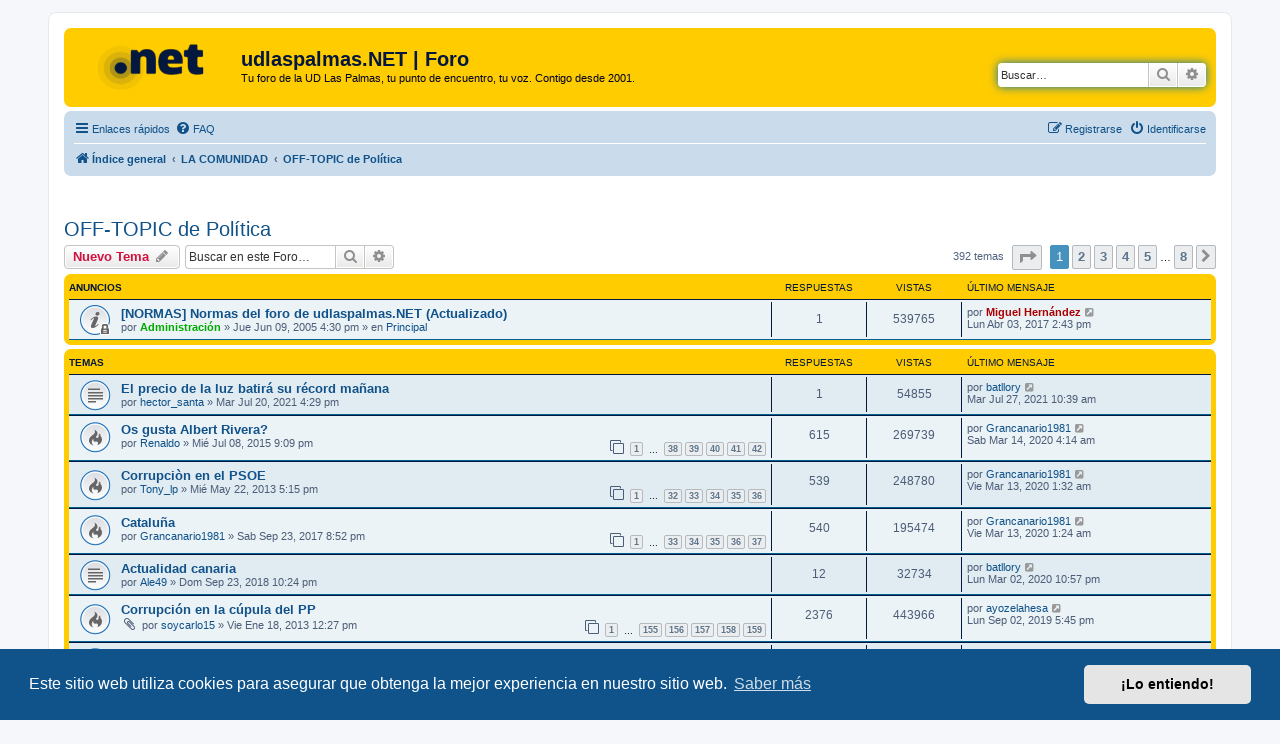

--- FILE ---
content_type: text/html; charset=UTF-8
request_url: https://www.udlaspalmas.net/forum/viewforum.php?f=45&sid=8b96df4a2dd4ab04dc2e8c5aa1bd59eb
body_size: 15070
content:
<!DOCTYPE html>
<html dir="ltr" lang="es">
<head>
<meta charset="utf-8" />
<meta http-equiv="X-UA-Compatible" content="IE=edge">
<meta name="viewport" content="width=device-width, initial-scale=1" />

<title>OFF-TOPIC de Política - udlaspalmas.NET | Foro</title>

	<link rel="alternate" type="application/atom+xml" title="Feed - udlaspalmas.NET | Foro" href="/forum/app.php/feed?sid=15fb1f2b959009104849d3ffaf69c554">	<link rel="alternate" type="application/atom+xml" title="Feed - Noticias" href="/forum/app.php/feed/news?sid=15fb1f2b959009104849d3ffaf69c554">		<link rel="alternate" type="application/atom+xml" title="Feed - Nuevos Temas" href="/forum/app.php/feed/topics?sid=15fb1f2b959009104849d3ffaf69c554">		<link rel="alternate" type="application/atom+xml" title="Feed - Foro - OFF-TOPIC de Política" href="/forum/app.php/feed/forum/45?sid=15fb1f2b959009104849d3ffaf69c554">		
	<link rel="canonical" href="https://www.udlaspalmas.net/forum/viewforum.php?f=45">

<!--
	phpBB style name: prosilver
	Based on style:   prosilver (this is the default phpBB3 style)
	Original author:  Tom Beddard ( http://www.subBlue.com/ )
	Modified by:
-->

<link href="./assets/css/font-awesome.min.css?assets_version=145" rel="stylesheet">
<link href="./styles/prosilver/theme/stylesheet.css?assets_version=145" rel="stylesheet">
<link href="./styles/prosilver/theme/es_x_tu/stylesheet.css?assets_version=145" rel="stylesheet">



	<link href="./assets/cookieconsent/cookieconsent.min.css?assets_version=145" rel="stylesheet">

<!--[if lte IE 9]>
	<link href="./styles/prosilver/theme/tweaks.css?assets_version=145" rel="stylesheet">
<![endif]-->




					<!-- Global site tag (gtag.js) - Google Analytics -->
		<script async src="https://www.googletagmanager.com/gtag/js?id=G-98PQNZN89L"></script>
		<script>
			window.dataLayer = window.dataLayer || [];
			function gtag(){dataLayer.push(arguments);}
			gtag('js', new Date());

			gtag('config', 'G-98PQNZN89L', {});
		</script>
	    
    
    <script type="text/javascript">
!function(){"use strict";function e(e){var t=!(arguments.length>1&&void 0!==arguments[1])||arguments[1],c=document.createElement("script");c.src=e,t?c.type="module":(c.async=!0,c.type="text/javascript",c.setAttribute("nomodule",""));var n=document.getElementsByTagName("script")[0];n.parentNode.insertBefore(c,n)}!function(t,c){!function(t,c,n){var a,o,r;n.accountId=c,null!==(a=t.marfeel)&&void 0!==a||(t.marfeel={}),null!==(o=(r=t.marfeel).cmd)&&void 0!==o||(r.cmd=[]),t.marfeel.config=n;var i="https://sdk.mrf.io/statics";e("".concat(i,"/marfeel-sdk.js?id=").concat(c),!0),e("".concat(i,"/marfeel-sdk.es5.js?id=").concat(c),!1)}(t,c,arguments.length>2&&void 0!==arguments[2]?arguments[2]:{})}(window,8776,{} /* Config */)}();
</script>
    

</head>
<body id="phpbb" class="nojs notouch section-viewforum ltr ">


<div id="wrap" class="wrap">
	<a id="top" class="top-anchor" accesskey="t"></a>
	<div id="page-header">
		<div class="headerbar" role="banner">
					<div class="inner">

			<div id="site-description" class="site-description">
		<a id="logo" class="logo" href="./index.php?sid=15fb1f2b959009104849d3ffaf69c554" title="Índice general">
					<span class="site_logo"></span>
				</a>
				<h1>udlaspalmas.NET | Foro</h1>
				<p>Tu foro de la UD Las Palmas, tu punto de encuentro, tu voz. Contigo desde 2001.</p>
				<p class="skiplink"><a href="#start_here">Obviar</a></p>
			</div>

									<div id="search-box" class="search-box search-header" role="search">
				<form action="./search.php?sid=15fb1f2b959009104849d3ffaf69c554" method="get" id="search">
				<fieldset>
					<input name="keywords" id="keywords" type="search" maxlength="128" title="Buscar palabras clave" class="inputbox search tiny" size="20" value="" placeholder="Buscar…" />
					<button class="button button-search" type="submit" title="Buscar">
						<i class="icon fa-search fa-fw" aria-hidden="true"></i><span class="sr-only">Buscar</span>
					</button>
					<a href="./search.php?sid=15fb1f2b959009104849d3ffaf69c554" class="button button-search-end" title="Búsqueda avanzada">
						<i class="icon fa-cog fa-fw" aria-hidden="true"></i><span class="sr-only">Búsqueda avanzada</span>
					</a>
					<input type="hidden" name="sid" value="15fb1f2b959009104849d3ffaf69c554" />

				</fieldset>
				</form>
			</div>
						
			</div>
					</div>
				<div class="navbar" role="navigation">
	<div class="inner">

	<ul id="nav-main" class="nav-main linklist" role="menubar">

		<li id="quick-links" class="quick-links dropdown-container responsive-menu" data-skip-responsive="true">
			<a href="#" class="dropdown-trigger">
				<i class="icon fa-bars fa-fw" aria-hidden="true"></i><span>Enlaces rápidos</span>
			</a>
			<div class="dropdown">
				<div class="pointer"><div class="pointer-inner"></div></div>
				<ul class="dropdown-contents" role="menu">
					
											<li class="separator"></li>
																									<li>
								<a href="./search.php?search_id=unanswered&amp;sid=15fb1f2b959009104849d3ffaf69c554" role="menuitem">
									<i class="icon fa-file-o fa-fw icon-gray" aria-hidden="true"></i><span>Temas sin respuesta</span>
								</a>
							</li>
							<li>
								<a href="./search.php?search_id=active_topics&amp;sid=15fb1f2b959009104849d3ffaf69c554" role="menuitem">
									<i class="icon fa-file-o fa-fw icon-blue" aria-hidden="true"></i><span>Temas activos</span>
								</a>
							</li>
							<li class="separator"></li>
							<li>
								<a href="./search.php?sid=15fb1f2b959009104849d3ffaf69c554" role="menuitem">
									<i class="icon fa-search fa-fw" aria-hidden="true"></i><span>Buscar</span>
								</a>
							</li>
					
										<li class="separator"></li>

									</ul>
			</div>
		</li>

				<li data-skip-responsive="true">
			<a href="/forum/app.php/help/faq?sid=15fb1f2b959009104849d3ffaf69c554" rel="help" title="Preguntas Frecuentes" role="menuitem">
				<i class="icon fa-question-circle fa-fw" aria-hidden="true"></i><span>FAQ</span>
			</a>
		</li>
						
			<li class="rightside"  data-skip-responsive="true">
			<a href="./ucp.php?mode=login&amp;redirect=viewforum.php%3Ff%3D45&amp;sid=15fb1f2b959009104849d3ffaf69c554" title="Identificarse" accesskey="x" role="menuitem">
				<i class="icon fa-power-off fa-fw" aria-hidden="true"></i><span>Identificarse</span>
			</a>
		</li>
					<li class="rightside" data-skip-responsive="true">
				<a href="./ucp.php?mode=register&amp;sid=15fb1f2b959009104849d3ffaf69c554" role="menuitem">
					<i class="icon fa-pencil-square-o  fa-fw" aria-hidden="true"></i><span>Registrarse</span>
				</a>
			</li>
						</ul>

	<ul id="nav-breadcrumbs" class="nav-breadcrumbs linklist navlinks" role="menubar">
				
		
		<li class="breadcrumbs" itemscope itemtype="https://schema.org/BreadcrumbList">

			
							<span class="crumb" itemtype="https://schema.org/ListItem" itemprop="itemListElement" itemscope><a itemprop="item" href="./index.php?sid=15fb1f2b959009104849d3ffaf69c554" accesskey="h" data-navbar-reference="index"><i class="icon fa-home fa-fw"></i><span itemprop="name">Índice general</span></a><meta itemprop="position" content="1" /></span>

											
								<span class="crumb" itemtype="https://schema.org/ListItem" itemprop="itemListElement" itemscope data-forum-id="41"><a itemprop="item" href="./viewforum.php?f=41&amp;sid=15fb1f2b959009104849d3ffaf69c554"><span itemprop="name">LA COMUNIDAD</span></a><meta itemprop="position" content="2" /></span>
															
								<span class="crumb" itemtype="https://schema.org/ListItem" itemprop="itemListElement" itemscope data-forum-id="45"><a itemprop="item" href="./viewforum.php?f=45&amp;sid=15fb1f2b959009104849d3ffaf69c554"><span itemprop="name">OFF-TOPIC de Política</span></a><meta itemprop="position" content="3" /></span>
							
					</li>

		
					<li class="rightside responsive-search">
				<a href="./search.php?sid=15fb1f2b959009104849d3ffaf69c554" title="Ver opciones de búsqueda avanzada" role="menuitem">
					<i class="icon fa-search fa-fw" aria-hidden="true"></i><span class="sr-only">Buscar</span>
				</a>
			</li>
			</ul>

	</div>
</div>
	</div>

	
	<a id="start_here" class="anchor"></a>
	<div id="page-body" class="page-body" role="main">
		
		    

        <br><br> 
<h2 class="forum-title"><a href="./viewforum.php?f=45&amp;sid=15fb1f2b959009104849d3ffaf69c554">OFF-TOPIC de Política</a></h2>
<div>
	<!-- NOTE: remove the style="display: none" when you want to have the forum description on the forum body -->
	<div style="display: none !important;">Todo lo que tenga que ver con temas relacionados con la política aquí.<br /></div>	</div>



	<div class="action-bar bar-top">

				
		<a href="./posting.php?mode=post&amp;f=45&amp;sid=15fb1f2b959009104849d3ffaf69c554" class="button" title="Publicar un nuevo tema">
							<span>Nuevo Tema</span> <i class="icon fa-pencil fa-fw" aria-hidden="true"></i>
					</a>
				
			<div class="search-box" role="search">
			<form method="get" id="forum-search" action="./search.php?sid=15fb1f2b959009104849d3ffaf69c554">
			<fieldset>
				<input class="inputbox search tiny" type="search" name="keywords" id="search_keywords" size="20" placeholder="Buscar en este Foro…" />
				<button class="button button-search" type="submit" title="Buscar">
					<i class="icon fa-search fa-fw" aria-hidden="true"></i><span class="sr-only">Buscar</span>
				</button>
				<a href="./search.php?fid%5B%5D=45&amp;sid=15fb1f2b959009104849d3ffaf69c554" class="button button-search-end" title="Búsqueda avanzada">
					<i class="icon fa-cog fa-fw" aria-hidden="true"></i><span class="sr-only">Búsqueda avanzada</span>
				</a>
				<input type="hidden" name="fid[0]" value="45" />
<input type="hidden" name="sid" value="15fb1f2b959009104849d3ffaf69c554" />

			</fieldset>
			</form>
		</div>
	
	<div class="pagination">
				392 temas
					<ul>
	<li class="dropdown-container dropdown-button-control dropdown-page-jump page-jump">
		<a class="button button-icon-only dropdown-trigger" href="#" title="Clic para ir a la página…" role="button"><i class="icon fa-level-down fa-rotate-270" aria-hidden="true"></i><span class="sr-only">Página <strong>1</strong> de <strong>8</strong></span></a>
		<div class="dropdown">
			<div class="pointer"><div class="pointer-inner"></div></div>
			<ul class="dropdown-contents">
				<li>Ir a la página:</li>
				<li class="page-jump-form">
					<input type="number" name="page-number" min="1" max="999999" title="Introduce el número de página donde quieres ir" class="inputbox tiny" data-per-page="50" data-base-url=".&#x2F;viewforum.php&#x3F;f&#x3D;45&amp;amp&#x3B;sid&#x3D;15fb1f2b959009104849d3ffaf69c554" data-start-name="start" />
					<input class="button2" value="Ir" type="button" />
				</li>
			</ul>
		</div>
	</li>
		<li class="active"><span>1</span></li>
				<li><a class="button" href="./viewforum.php?f=45&amp;sid=15fb1f2b959009104849d3ffaf69c554&amp;start=50" role="button">2</a></li>
				<li><a class="button" href="./viewforum.php?f=45&amp;sid=15fb1f2b959009104849d3ffaf69c554&amp;start=100" role="button">3</a></li>
				<li><a class="button" href="./viewforum.php?f=45&amp;sid=15fb1f2b959009104849d3ffaf69c554&amp;start=150" role="button">4</a></li>
				<li><a class="button" href="./viewforum.php?f=45&amp;sid=15fb1f2b959009104849d3ffaf69c554&amp;start=200" role="button">5</a></li>
			<li class="ellipsis" role="separator"><span>…</span></li>
				<li><a class="button" href="./viewforum.php?f=45&amp;sid=15fb1f2b959009104849d3ffaf69c554&amp;start=350" role="button">8</a></li>
				<li class="arrow next"><a class="button button-icon-only" href="./viewforum.php?f=45&amp;sid=15fb1f2b959009104849d3ffaf69c554&amp;start=50" rel="next" role="button"><i class="icon fa-chevron-right fa-fw" aria-hidden="true"></i><span class="sr-only">Siguiente</span></a></li>
	</ul>
			</div>

	</div>




	
			<div class="forumbg announcement">
		<div class="inner">
		<ul class="topiclist">
			<li class="header">
				<dl class="row-item">
					<dt><div class="list-inner">Anuncios</div></dt>
					<dd class="posts">Respuestas</dd>
					<dd class="views">Vistas</dd>
					<dd class="lastpost"><span>Último mensaje</span></dd>
				</dl>
			</li>
		</ul>
		<ul class="topiclist topics">
	
				<li class="row bg1 global-announce">
						<dl class="row-item global_read_locked">
				<dt title="Este tema está cerrado, no puedes editar mensajes o enviar nuevas respuestas">
										<div class="list-inner">
																		<a href="./viewtopic.php?t=5838&amp;sid=15fb1f2b959009104849d3ffaf69c554" class="topictitle">[NORMAS] Normas del foro de udlaspalmas.NET (Actualizado)</a>																								<br />
						
												<div class="responsive-show" style="display: none;">
							Último mensaje por <a href="./memberlist.php?mode=viewprofile&amp;u=2&amp;sid=15fb1f2b959009104849d3ffaf69c554" style="color: #AA0000;" class="username-coloured">Miguel Hernández</a> &laquo; <a href="./viewtopic.php?p=1355522&amp;sid=15fb1f2b959009104849d3ffaf69c554#p1355522" title="Ir al último mensaje"><time datetime="2017-04-03T13:43:10+00:00">Lun Abr 03, 2017 2:43 pm</time></a>
							<br />Publicado en <a href="./viewforum.php?f=1&amp;sid=15fb1f2b959009104849d3ffaf69c554">Principal</a>						</div>
														<span class="responsive-show left-box" style="display: none;">Respuestas: <strong>1</strong></span>
													
						<div class="topic-poster responsive-hide left-box">
																												por <a href="./memberlist.php?mode=viewprofile&amp;u=948&amp;sid=15fb1f2b959009104849d3ffaf69c554" style="color: #00AA00;" class="username-coloured">Administración</a> &raquo; <time datetime="2005-06-09T15:30:50+00:00">Jue Jun 09, 2005 4:30 pm</time>
														 &raquo; en <a href="./viewforum.php?f=1&amp;sid=15fb1f2b959009104849d3ffaf69c554">Principal</a>						</div>

						
											</div>
				</dt>
				<dd class="posts">1 <dfn>Respuestas</dfn></dd>
				<dd class="views">539765 <dfn>Vistas</dfn></dd>
				<dd class="lastpost">
					<span><dfn>Último mensaje </dfn>por <a href="./memberlist.php?mode=viewprofile&amp;u=2&amp;sid=15fb1f2b959009104849d3ffaf69c554" style="color: #AA0000;" class="username-coloured">Miguel Hernández</a>													<a href="./viewtopic.php?p=1355522&amp;sid=15fb1f2b959009104849d3ffaf69c554#p1355522" title="Ir al último mensaje">
								<i class="icon fa-external-link-square fa-fw icon-lightgray icon-md" aria-hidden="true"></i><span class="sr-only"></span>
							</a>
												<br /><time datetime="2017-04-03T13:43:10+00:00">Lun Abr 03, 2017 2:43 pm</time>
					</span>
				</dd>
			</dl>
					</li>
		
	

			</ul>
		</div>
	</div>
	
			<div class="forumbg">
		<div class="inner">
		<ul class="topiclist">
			<li class="header">
				<dl class="row-item">
					<dt><div class="list-inner">Temas</div></dt>
					<dd class="posts">Respuestas</dd>
					<dd class="views">Vistas</dd>
					<dd class="lastpost"><span>Último mensaje</span></dd>
				</dl>
			</li>
		</ul>
		<ul class="topiclist topics">
	
				<li class="row bg2">
						<dl class="row-item topic_read">
				<dt title="No hay mensajes sin leer">
										<div class="list-inner">
																		<a href="./viewtopic.php?t=48398&amp;sid=15fb1f2b959009104849d3ffaf69c554" class="topictitle">El precio de la luz batirá su récord mañana</a>																								<br />
						
												<div class="responsive-show" style="display: none;">
							Último mensaje por <a href="./memberlist.php?mode=viewprofile&amp;u=38761&amp;sid=15fb1f2b959009104849d3ffaf69c554" class="username">batllory</a> &laquo; <a href="./viewtopic.php?p=1504939&amp;sid=15fb1f2b959009104849d3ffaf69c554#p1504939" title="Ir al último mensaje"><time datetime="2021-07-27T09:39:56+00:00">Mar Jul 27, 2021 10:39 am</time></a>
													</div>
														<span class="responsive-show left-box" style="display: none;">Respuestas: <strong>1</strong></span>
													
						<div class="topic-poster responsive-hide left-box">
																												por <a href="./memberlist.php?mode=viewprofile&amp;u=29707&amp;sid=15fb1f2b959009104849d3ffaf69c554" class="username">hector_santa</a> &raquo; <time datetime="2021-07-20T15:29:29+00:00">Mar Jul 20, 2021 4:29 pm</time>
																				</div>

						
											</div>
				</dt>
				<dd class="posts">1 <dfn>Respuestas</dfn></dd>
				<dd class="views">54855 <dfn>Vistas</dfn></dd>
				<dd class="lastpost">
					<span><dfn>Último mensaje </dfn>por <a href="./memberlist.php?mode=viewprofile&amp;u=38761&amp;sid=15fb1f2b959009104849d3ffaf69c554" class="username">batllory</a>													<a href="./viewtopic.php?p=1504939&amp;sid=15fb1f2b959009104849d3ffaf69c554#p1504939" title="Ir al último mensaje">
								<i class="icon fa-external-link-square fa-fw icon-lightgray icon-md" aria-hidden="true"></i><span class="sr-only"></span>
							</a>
												<br /><time datetime="2021-07-27T09:39:56+00:00">Mar Jul 27, 2021 10:39 am</time>
					</span>
				</dd>
			</dl>
					</li>
		
	

	
	
				<li class="row bg1">
						<dl class="row-item topic_read_hot">
				<dt title="No hay mensajes sin leer">
										<div class="list-inner">
																		<a href="./viewtopic.php?t=46538&amp;sid=15fb1f2b959009104849d3ffaf69c554" class="topictitle">Os gusta Albert Rivera?</a>																								<br />
						
												<div class="responsive-show" style="display: none;">
							Último mensaje por <a href="./memberlist.php?mode=viewprofile&amp;u=34597&amp;sid=15fb1f2b959009104849d3ffaf69c554" class="username">Grancanario1981</a> &laquo; <a href="./viewtopic.php?p=1489181&amp;sid=15fb1f2b959009104849d3ffaf69c554#p1489181" title="Ir al último mensaje"><time datetime="2020-03-14T04:14:03+00:00">Sab Mar 14, 2020 4:14 am</time></a>
													</div>
														<span class="responsive-show left-box" style="display: none;">Respuestas: <strong>615</strong></span>
													
						<div class="topic-poster responsive-hide left-box">
																												por <a href="./memberlist.php?mode=viewprofile&amp;u=38975&amp;sid=15fb1f2b959009104849d3ffaf69c554" class="username">Renaldo</a> &raquo; <time datetime="2015-07-08T20:09:47+00:00">Mié Jul 08, 2015 9:09 pm</time>
																				</div>

												<div class="pagination">
							<span><i class="icon fa-clone fa-fw" aria-hidden="true"></i></span>
							<ul>
															<li><a class="button" href="./viewtopic.php?t=46538&amp;sid=15fb1f2b959009104849d3ffaf69c554">1</a></li>
																							<li class="ellipsis"><span>…</span></li>
																							<li><a class="button" href="./viewtopic.php?t=46538&amp;sid=15fb1f2b959009104849d3ffaf69c554&amp;start=555">38</a></li>
																							<li><a class="button" href="./viewtopic.php?t=46538&amp;sid=15fb1f2b959009104849d3ffaf69c554&amp;start=570">39</a></li>
																							<li><a class="button" href="./viewtopic.php?t=46538&amp;sid=15fb1f2b959009104849d3ffaf69c554&amp;start=585">40</a></li>
																							<li><a class="button" href="./viewtopic.php?t=46538&amp;sid=15fb1f2b959009104849d3ffaf69c554&amp;start=600">41</a></li>
																							<li><a class="button" href="./viewtopic.php?t=46538&amp;sid=15fb1f2b959009104849d3ffaf69c554&amp;start=615">42</a></li>
																																													</ul>
						</div>
						
											</div>
				</dt>
				<dd class="posts">615 <dfn>Respuestas</dfn></dd>
				<dd class="views">269739 <dfn>Vistas</dfn></dd>
				<dd class="lastpost">
					<span><dfn>Último mensaje </dfn>por <a href="./memberlist.php?mode=viewprofile&amp;u=34597&amp;sid=15fb1f2b959009104849d3ffaf69c554" class="username">Grancanario1981</a>													<a href="./viewtopic.php?p=1489181&amp;sid=15fb1f2b959009104849d3ffaf69c554#p1489181" title="Ir al último mensaje">
								<i class="icon fa-external-link-square fa-fw icon-lightgray icon-md" aria-hidden="true"></i><span class="sr-only"></span>
							</a>
												<br /><time datetime="2020-03-14T04:14:03+00:00">Sab Mar 14, 2020 4:14 am</time>
					</span>
				</dd>
			</dl>
					</li>
		
	

	
	
				<li class="row bg2">
						<dl class="row-item topic_read_hot">
				<dt title="No hay mensajes sin leer">
										<div class="list-inner">
																		<a href="./viewtopic.php?t=43869&amp;sid=15fb1f2b959009104849d3ffaf69c554" class="topictitle">Corrupciòn en el PSOE</a>																								<br />
						
												<div class="responsive-show" style="display: none;">
							Último mensaje por <a href="./memberlist.php?mode=viewprofile&amp;u=34597&amp;sid=15fb1f2b959009104849d3ffaf69c554" class="username">Grancanario1981</a> &laquo; <a href="./viewtopic.php?p=1489174&amp;sid=15fb1f2b959009104849d3ffaf69c554#p1489174" title="Ir al último mensaje"><time datetime="2020-03-13T01:32:18+00:00">Vie Mar 13, 2020 1:32 am</time></a>
													</div>
														<span class="responsive-show left-box" style="display: none;">Respuestas: <strong>539</strong></span>
													
						<div class="topic-poster responsive-hide left-box">
																												por <a href="./memberlist.php?mode=viewprofile&amp;u=38708&amp;sid=15fb1f2b959009104849d3ffaf69c554" class="username">Tony_lp</a> &raquo; <time datetime="2013-05-22T16:15:10+00:00">Mié May 22, 2013 5:15 pm</time>
																				</div>

												<div class="pagination">
							<span><i class="icon fa-clone fa-fw" aria-hidden="true"></i></span>
							<ul>
															<li><a class="button" href="./viewtopic.php?t=43869&amp;sid=15fb1f2b959009104849d3ffaf69c554">1</a></li>
																							<li class="ellipsis"><span>…</span></li>
																							<li><a class="button" href="./viewtopic.php?t=43869&amp;sid=15fb1f2b959009104849d3ffaf69c554&amp;start=465">32</a></li>
																							<li><a class="button" href="./viewtopic.php?t=43869&amp;sid=15fb1f2b959009104849d3ffaf69c554&amp;start=480">33</a></li>
																							<li><a class="button" href="./viewtopic.php?t=43869&amp;sid=15fb1f2b959009104849d3ffaf69c554&amp;start=495">34</a></li>
																							<li><a class="button" href="./viewtopic.php?t=43869&amp;sid=15fb1f2b959009104849d3ffaf69c554&amp;start=510">35</a></li>
																							<li><a class="button" href="./viewtopic.php?t=43869&amp;sid=15fb1f2b959009104849d3ffaf69c554&amp;start=525">36</a></li>
																																													</ul>
						</div>
						
											</div>
				</dt>
				<dd class="posts">539 <dfn>Respuestas</dfn></dd>
				<dd class="views">248780 <dfn>Vistas</dfn></dd>
				<dd class="lastpost">
					<span><dfn>Último mensaje </dfn>por <a href="./memberlist.php?mode=viewprofile&amp;u=34597&amp;sid=15fb1f2b959009104849d3ffaf69c554" class="username">Grancanario1981</a>													<a href="./viewtopic.php?p=1489174&amp;sid=15fb1f2b959009104849d3ffaf69c554#p1489174" title="Ir al último mensaje">
								<i class="icon fa-external-link-square fa-fw icon-lightgray icon-md" aria-hidden="true"></i><span class="sr-only"></span>
							</a>
												<br /><time datetime="2020-03-13T01:32:18+00:00">Vie Mar 13, 2020 1:32 am</time>
					</span>
				</dd>
			</dl>
					</li>
		
	

	
	
				<li class="row bg1">
						<dl class="row-item topic_read_hot">
				<dt title="No hay mensajes sin leer">
										<div class="list-inner">
																		<a href="./viewtopic.php?t=47805&amp;sid=15fb1f2b959009104849d3ffaf69c554" class="topictitle">Cataluña</a>																								<br />
						
												<div class="responsive-show" style="display: none;">
							Último mensaje por <a href="./memberlist.php?mode=viewprofile&amp;u=34597&amp;sid=15fb1f2b959009104849d3ffaf69c554" class="username">Grancanario1981</a> &laquo; <a href="./viewtopic.php?p=1489173&amp;sid=15fb1f2b959009104849d3ffaf69c554#p1489173" title="Ir al último mensaje"><time datetime="2020-03-13T01:24:18+00:00">Vie Mar 13, 2020 1:24 am</time></a>
													</div>
														<span class="responsive-show left-box" style="display: none;">Respuestas: <strong>540</strong></span>
													
						<div class="topic-poster responsive-hide left-box">
																												por <a href="./memberlist.php?mode=viewprofile&amp;u=34597&amp;sid=15fb1f2b959009104849d3ffaf69c554" class="username">Grancanario1981</a> &raquo; <time datetime="2017-09-23T19:52:46+00:00">Sab Sep 23, 2017 8:52 pm</time>
																				</div>

												<div class="pagination">
							<span><i class="icon fa-clone fa-fw" aria-hidden="true"></i></span>
							<ul>
															<li><a class="button" href="./viewtopic.php?t=47805&amp;sid=15fb1f2b959009104849d3ffaf69c554">1</a></li>
																							<li class="ellipsis"><span>…</span></li>
																							<li><a class="button" href="./viewtopic.php?t=47805&amp;sid=15fb1f2b959009104849d3ffaf69c554&amp;start=480">33</a></li>
																							<li><a class="button" href="./viewtopic.php?t=47805&amp;sid=15fb1f2b959009104849d3ffaf69c554&amp;start=495">34</a></li>
																							<li><a class="button" href="./viewtopic.php?t=47805&amp;sid=15fb1f2b959009104849d3ffaf69c554&amp;start=510">35</a></li>
																							<li><a class="button" href="./viewtopic.php?t=47805&amp;sid=15fb1f2b959009104849d3ffaf69c554&amp;start=525">36</a></li>
																							<li><a class="button" href="./viewtopic.php?t=47805&amp;sid=15fb1f2b959009104849d3ffaf69c554&amp;start=540">37</a></li>
																																													</ul>
						</div>
						
											</div>
				</dt>
				<dd class="posts">540 <dfn>Respuestas</dfn></dd>
				<dd class="views">195474 <dfn>Vistas</dfn></dd>
				<dd class="lastpost">
					<span><dfn>Último mensaje </dfn>por <a href="./memberlist.php?mode=viewprofile&amp;u=34597&amp;sid=15fb1f2b959009104849d3ffaf69c554" class="username">Grancanario1981</a>													<a href="./viewtopic.php?p=1489173&amp;sid=15fb1f2b959009104849d3ffaf69c554#p1489173" title="Ir al último mensaje">
								<i class="icon fa-external-link-square fa-fw icon-lightgray icon-md" aria-hidden="true"></i><span class="sr-only"></span>
							</a>
												<br /><time datetime="2020-03-13T01:24:18+00:00">Vie Mar 13, 2020 1:24 am</time>
					</span>
				</dd>
			</dl>
					</li>
		
	

	
	
				<li class="row bg2">
						<dl class="row-item topic_read">
				<dt title="No hay mensajes sin leer">
										<div class="list-inner">
																		<a href="./viewtopic.php?t=48091&amp;sid=15fb1f2b959009104849d3ffaf69c554" class="topictitle">Actualidad canaria</a>																								<br />
						
												<div class="responsive-show" style="display: none;">
							Último mensaje por <a href="./memberlist.php?mode=viewprofile&amp;u=38761&amp;sid=15fb1f2b959009104849d3ffaf69c554" class="username">batllory</a> &laquo; <a href="./viewtopic.php?p=1488840&amp;sid=15fb1f2b959009104849d3ffaf69c554#p1488840" title="Ir al último mensaje"><time datetime="2020-03-02T22:57:09+00:00">Lun Mar 02, 2020 10:57 pm</time></a>
													</div>
														<span class="responsive-show left-box" style="display: none;">Respuestas: <strong>12</strong></span>
													
						<div class="topic-poster responsive-hide left-box">
																												por <a href="./memberlist.php?mode=viewprofile&amp;u=45675&amp;sid=15fb1f2b959009104849d3ffaf69c554" class="username">Ale49</a> &raquo; <time datetime="2018-09-23T21:24:14+00:00">Dom Sep 23, 2018 10:24 pm</time>
																				</div>

						
											</div>
				</dt>
				<dd class="posts">12 <dfn>Respuestas</dfn></dd>
				<dd class="views">32734 <dfn>Vistas</dfn></dd>
				<dd class="lastpost">
					<span><dfn>Último mensaje </dfn>por <a href="./memberlist.php?mode=viewprofile&amp;u=38761&amp;sid=15fb1f2b959009104849d3ffaf69c554" class="username">batllory</a>													<a href="./viewtopic.php?p=1488840&amp;sid=15fb1f2b959009104849d3ffaf69c554#p1488840" title="Ir al último mensaje">
								<i class="icon fa-external-link-square fa-fw icon-lightgray icon-md" aria-hidden="true"></i><span class="sr-only"></span>
							</a>
												<br /><time datetime="2020-03-02T22:57:09+00:00">Lun Mar 02, 2020 10:57 pm</time>
					</span>
				</dd>
			</dl>
					</li>
		
	

	
	
				<li class="row bg1">
						<dl class="row-item topic_read_hot">
				<dt title="No hay mensajes sin leer">
										<div class="list-inner">
																		<a href="./viewtopic.php?t=43148&amp;sid=15fb1f2b959009104849d3ffaf69c554" class="topictitle">Corrupción en la cúpula del PP</a>																								<br />
						
												<div class="responsive-show" style="display: none;">
							Último mensaje por <a href="./memberlist.php?mode=viewprofile&amp;u=3563&amp;sid=15fb1f2b959009104849d3ffaf69c554" class="username">ayozelahesa</a> &laquo; <a href="./viewtopic.php?p=1479967&amp;sid=15fb1f2b959009104849d3ffaf69c554#p1479967" title="Ir al último mensaje"><time datetime="2019-09-02T16:45:42+00:00">Lun Sep 02, 2019 5:45 pm</time></a>
													</div>
														<span class="responsive-show left-box" style="display: none;">Respuestas: <strong>2376</strong></span>
													
						<div class="topic-poster responsive-hide left-box">
														<i class="icon fa-paperclip fa-fw" aria-hidden="true"></i>														por <a href="./memberlist.php?mode=viewprofile&amp;u=126&amp;sid=15fb1f2b959009104849d3ffaf69c554" class="username">soycarlo15</a> &raquo; <time datetime="2013-01-18T12:27:12+00:00">Vie Ene 18, 2013 12:27 pm</time>
																				</div>

												<div class="pagination">
							<span><i class="icon fa-clone fa-fw" aria-hidden="true"></i></span>
							<ul>
															<li><a class="button" href="./viewtopic.php?t=43148&amp;sid=15fb1f2b959009104849d3ffaf69c554">1</a></li>
																							<li class="ellipsis"><span>…</span></li>
																							<li><a class="button" href="./viewtopic.php?t=43148&amp;sid=15fb1f2b959009104849d3ffaf69c554&amp;start=2310">155</a></li>
																							<li><a class="button" href="./viewtopic.php?t=43148&amp;sid=15fb1f2b959009104849d3ffaf69c554&amp;start=2325">156</a></li>
																							<li><a class="button" href="./viewtopic.php?t=43148&amp;sid=15fb1f2b959009104849d3ffaf69c554&amp;start=2340">157</a></li>
																							<li><a class="button" href="./viewtopic.php?t=43148&amp;sid=15fb1f2b959009104849d3ffaf69c554&amp;start=2355">158</a></li>
																							<li><a class="button" href="./viewtopic.php?t=43148&amp;sid=15fb1f2b959009104849d3ffaf69c554&amp;start=2370">159</a></li>
																																													</ul>
						</div>
						
											</div>
				</dt>
				<dd class="posts">2376 <dfn>Respuestas</dfn></dd>
				<dd class="views">443966 <dfn>Vistas</dfn></dd>
				<dd class="lastpost">
					<span><dfn>Último mensaje </dfn>por <a href="./memberlist.php?mode=viewprofile&amp;u=3563&amp;sid=15fb1f2b959009104849d3ffaf69c554" class="username">ayozelahesa</a>													<a href="./viewtopic.php?p=1479967&amp;sid=15fb1f2b959009104849d3ffaf69c554#p1479967" title="Ir al último mensaje">
								<i class="icon fa-external-link-square fa-fw icon-lightgray icon-md" aria-hidden="true"></i><span class="sr-only"></span>
							</a>
												<br /><time datetime="2019-09-02T16:45:42+00:00">Lun Sep 02, 2019 5:45 pm</time>
					</span>
				</dd>
			</dl>
					</li>
		
	

	
	
				<li class="row bg2">
						<dl class="row-item topic_read">
				<dt title="No hay mensajes sin leer">
										<div class="list-inner">
																		<a href="./viewtopic.php?t=48156&amp;sid=15fb1f2b959009104849d3ffaf69c554" class="topictitle">¿A quién votarás en las elecciones generales?</a>																								<br />
						
												<div class="responsive-show" style="display: none;">
							Último mensaje por <a href="./memberlist.php?mode=viewprofile&amp;u=41031&amp;sid=15fb1f2b959009104849d3ffaf69c554" class="username">canarion_92</a> &laquo; <a href="./viewtopic.php?p=1473075&amp;sid=15fb1f2b959009104849d3ffaf69c554#p1473075" title="Ir al último mensaje"><time datetime="2019-04-10T17:59:41+00:00">Mié Abr 10, 2019 6:59 pm</time></a>
													</div>
														<span class="responsive-show left-box" style="display: none;">Respuestas: <strong>1</strong></span>
													
						<div class="topic-poster responsive-hide left-box">
							<i class="icon fa-bar-chart fa-fw" aria-hidden="true"></i>																					por <a href="./memberlist.php?mode=viewprofile&amp;u=2965&amp;sid=15fb1f2b959009104849d3ffaf69c554" class="username">super_chico</a> &raquo; <time datetime="2019-04-09T17:05:25+00:00">Mar Abr 09, 2019 6:05 pm</time>
																				</div>

						
											</div>
				</dt>
				<dd class="posts">1 <dfn>Respuestas</dfn></dd>
				<dd class="views">19862 <dfn>Vistas</dfn></dd>
				<dd class="lastpost">
					<span><dfn>Último mensaje </dfn>por <a href="./memberlist.php?mode=viewprofile&amp;u=41031&amp;sid=15fb1f2b959009104849d3ffaf69c554" class="username">canarion_92</a>													<a href="./viewtopic.php?p=1473075&amp;sid=15fb1f2b959009104849d3ffaf69c554#p1473075" title="Ir al último mensaje">
								<i class="icon fa-external-link-square fa-fw icon-lightgray icon-md" aria-hidden="true"></i><span class="sr-only"></span>
							</a>
												<br /><time datetime="2019-04-10T17:59:41+00:00">Mié Abr 10, 2019 6:59 pm</time>
					</span>
				</dd>
			</dl>
					</li>
		
	

	
	
				<li class="row bg1">
						<dl class="row-item topic_read_hot">
				<dt title="No hay mensajes sin leer">
										<div class="list-inner">
																		<a href="./viewtopic.php?t=45970&amp;sid=15fb1f2b959009104849d3ffaf69c554" class="topictitle">Podemos es ya la 1º fuerza politica en Las Palmas</a>																								<br />
						
												<div class="responsive-show" style="display: none;">
							Último mensaje por <a href="./memberlist.php?mode=viewprofile&amp;u=29707&amp;sid=15fb1f2b959009104849d3ffaf69c554" class="username">hector_santa</a> &laquo; <a href="./viewtopic.php?p=1472898&amp;sid=15fb1f2b959009104849d3ffaf69c554#p1472898" title="Ir al último mensaje"><time datetime="2019-04-06T12:11:29+00:00">Sab Abr 06, 2019 1:11 pm</time></a>
													</div>
														<span class="responsive-show left-box" style="display: none;">Respuestas: <strong>2294</strong></span>
													
						<div class="topic-poster responsive-hide left-box">
																												por <a href="./memberlist.php?mode=viewprofile&amp;u=38975&amp;sid=15fb1f2b959009104849d3ffaf69c554" class="username">Renaldo</a> &raquo; <time datetime="2014-09-29T09:07:26+00:00">Lun Sep 29, 2014 10:07 am</time>
																				</div>

												<div class="pagination">
							<span><i class="icon fa-clone fa-fw" aria-hidden="true"></i></span>
							<ul>
															<li><a class="button" href="./viewtopic.php?t=45970&amp;sid=15fb1f2b959009104849d3ffaf69c554">1</a></li>
																							<li class="ellipsis"><span>…</span></li>
																							<li><a class="button" href="./viewtopic.php?t=45970&amp;sid=15fb1f2b959009104849d3ffaf69c554&amp;start=2220">149</a></li>
																							<li><a class="button" href="./viewtopic.php?t=45970&amp;sid=15fb1f2b959009104849d3ffaf69c554&amp;start=2235">150</a></li>
																							<li><a class="button" href="./viewtopic.php?t=45970&amp;sid=15fb1f2b959009104849d3ffaf69c554&amp;start=2250">151</a></li>
																							<li><a class="button" href="./viewtopic.php?t=45970&amp;sid=15fb1f2b959009104849d3ffaf69c554&amp;start=2265">152</a></li>
																							<li><a class="button" href="./viewtopic.php?t=45970&amp;sid=15fb1f2b959009104849d3ffaf69c554&amp;start=2280">153</a></li>
																																													</ul>
						</div>
						
											</div>
				</dt>
				<dd class="posts">2294 <dfn>Respuestas</dfn></dd>
				<dd class="views">430423 <dfn>Vistas</dfn></dd>
				<dd class="lastpost">
					<span><dfn>Último mensaje </dfn>por <a href="./memberlist.php?mode=viewprofile&amp;u=29707&amp;sid=15fb1f2b959009104849d3ffaf69c554" class="username">hector_santa</a>													<a href="./viewtopic.php?p=1472898&amp;sid=15fb1f2b959009104849d3ffaf69c554#p1472898" title="Ir al último mensaje">
								<i class="icon fa-external-link-square fa-fw icon-lightgray icon-md" aria-hidden="true"></i><span class="sr-only"></span>
							</a>
												<br /><time datetime="2019-04-06T12:11:29+00:00">Sab Abr 06, 2019 1:11 pm</time>
					</span>
				</dd>
			</dl>
					</li>
		
	

	
	
				<li class="row bg2">
						<dl class="row-item topic_read_hot">
				<dt title="No hay mensajes sin leer">
										<div class="list-inner">
																		<a href="./viewtopic.php?t=48001&amp;sid=15fb1f2b959009104849d3ffaf69c554" class="topictitle">Corrupción y degeneración en los medios de comunicación</a>																								<br />
						
												<div class="responsive-show" style="display: none;">
							Último mensaje por <a href="./memberlist.php?mode=viewprofile&amp;u=303&amp;sid=15fb1f2b959009104849d3ffaf69c554" class="username">BORJA ESTUPIÑAN</a> &laquo; <a href="./viewtopic.php?p=1461336&amp;sid=15fb1f2b959009104849d3ffaf69c554#p1461336" title="Ir al último mensaje"><time datetime="2018-10-01T21:40:44+00:00">Lun Oct 01, 2018 10:40 pm</time></a>
													</div>
														<span class="responsive-show left-box" style="display: none;">Respuestas: <strong>34</strong></span>
													
						<div class="topic-poster responsive-hide left-box">
																												por <a href="./memberlist.php?mode=viewprofile&amp;u=3135&amp;sid=15fb1f2b959009104849d3ffaf69c554" class="username">Rey_Brindisi</a> &raquo; <time datetime="2018-04-28T18:36:12+00:00">Sab Abr 28, 2018 7:36 pm</time>
																				</div>

												<div class="pagination">
							<span><i class="icon fa-clone fa-fw" aria-hidden="true"></i></span>
							<ul>
															<li><a class="button" href="./viewtopic.php?t=48001&amp;sid=15fb1f2b959009104849d3ffaf69c554">1</a></li>
																							<li><a class="button" href="./viewtopic.php?t=48001&amp;sid=15fb1f2b959009104849d3ffaf69c554&amp;start=15">2</a></li>
																							<li><a class="button" href="./viewtopic.php?t=48001&amp;sid=15fb1f2b959009104849d3ffaf69c554&amp;start=30">3</a></li>
																																													</ul>
						</div>
						
											</div>
				</dt>
				<dd class="posts">34 <dfn>Respuestas</dfn></dd>
				<dd class="views">59290 <dfn>Vistas</dfn></dd>
				<dd class="lastpost">
					<span><dfn>Último mensaje </dfn>por <a href="./memberlist.php?mode=viewprofile&amp;u=303&amp;sid=15fb1f2b959009104849d3ffaf69c554" class="username">BORJA ESTUPIÑAN</a>													<a href="./viewtopic.php?p=1461336&amp;sid=15fb1f2b959009104849d3ffaf69c554#p1461336" title="Ir al último mensaje">
								<i class="icon fa-external-link-square fa-fw icon-lightgray icon-md" aria-hidden="true"></i><span class="sr-only"></span>
							</a>
												<br /><time datetime="2018-10-01T21:40:44+00:00">Lun Oct 01, 2018 10:40 pm</time>
					</span>
				</dd>
			</dl>
					</li>
		
	

	
	
				<li class="row bg1">
						<dl class="row-item topic_read_hot">
				<dt title="No hay mensajes sin leer">
										<div class="list-inner">
																		<a href="./viewtopic.php?t=43389&amp;sid=15fb1f2b959009104849d3ffaf69c554" class="topictitle">Venezuela, actualidad política, social ...</a>																								<br />
						
												<div class="responsive-show" style="display: none;">
							Último mensaje por <a href="./memberlist.php?mode=viewprofile&amp;u=38852&amp;sid=15fb1f2b959009104849d3ffaf69c554" class="username">Devl1n</a> &laquo; <a href="./viewtopic.php?p=1460866&amp;sid=15fb1f2b959009104849d3ffaf69c554#p1460866" title="Ir al último mensaje"><time datetime="2018-09-27T00:08:50+00:00">Jue Sep 27, 2018 1:08 am</time></a>
													</div>
														<span class="responsive-show left-box" style="display: none;">Respuestas: <strong>1070</strong></span>
													
						<div class="topic-poster responsive-hide left-box">
														<i class="icon fa-paperclip fa-fw" aria-hidden="true"></i>														por <a href="./memberlist.php?mode=viewprofile&amp;u=33101&amp;sid=15fb1f2b959009104849d3ffaf69c554" class="username">AmarilloAmasNoPoder</a> &raquo; <time datetime="2013-03-05T22:17:34+00:00">Mar Mar 05, 2013 10:17 pm</time>
																				</div>

												<div class="pagination">
							<span><i class="icon fa-clone fa-fw" aria-hidden="true"></i></span>
							<ul>
															<li><a class="button" href="./viewtopic.php?t=43389&amp;sid=15fb1f2b959009104849d3ffaf69c554">1</a></li>
																							<li class="ellipsis"><span>…</span></li>
																							<li><a class="button" href="./viewtopic.php?t=43389&amp;sid=15fb1f2b959009104849d3ffaf69c554&amp;start=1005">68</a></li>
																							<li><a class="button" href="./viewtopic.php?t=43389&amp;sid=15fb1f2b959009104849d3ffaf69c554&amp;start=1020">69</a></li>
																							<li><a class="button" href="./viewtopic.php?t=43389&amp;sid=15fb1f2b959009104849d3ffaf69c554&amp;start=1035">70</a></li>
																							<li><a class="button" href="./viewtopic.php?t=43389&amp;sid=15fb1f2b959009104849d3ffaf69c554&amp;start=1050">71</a></li>
																							<li><a class="button" href="./viewtopic.php?t=43389&amp;sid=15fb1f2b959009104849d3ffaf69c554&amp;start=1065">72</a></li>
																																													</ul>
						</div>
						
											</div>
				</dt>
				<dd class="posts">1070 <dfn>Respuestas</dfn></dd>
				<dd class="views">243322 <dfn>Vistas</dfn></dd>
				<dd class="lastpost">
					<span><dfn>Último mensaje </dfn>por <a href="./memberlist.php?mode=viewprofile&amp;u=38852&amp;sid=15fb1f2b959009104849d3ffaf69c554" class="username">Devl1n</a>													<a href="./viewtopic.php?p=1460866&amp;sid=15fb1f2b959009104849d3ffaf69c554#p1460866" title="Ir al último mensaje">
								<i class="icon fa-external-link-square fa-fw icon-lightgray icon-md" aria-hidden="true"></i><span class="sr-only"></span>
							</a>
												<br /><time datetime="2018-09-27T00:08:50+00:00">Jue Sep 27, 2018 1:08 am</time>
					</span>
				</dd>
			</dl>
					</li>
		
	

	
	
				<li class="row bg2">
						<dl class="row-item topic_read">
				<dt title="No hay mensajes sin leer">
										<div class="list-inner">
																		<a href="./viewtopic.php?t=48039&amp;sid=15fb1f2b959009104849d3ffaf69c554" class="topictitle">Macrooperación en decenas de municipios de PSOE, PP y Cs por amaños al grupo Sacyr</a>																								<br />
						
												<div class="responsive-show" style="display: none;">
							Último mensaje por <a href="./memberlist.php?mode=viewprofile&amp;u=126&amp;sid=15fb1f2b959009104849d3ffaf69c554" class="username">soycarlo15</a> &laquo; <a href="./viewtopic.php?p=1451889&amp;sid=15fb1f2b959009104849d3ffaf69c554#p1451889" title="Ir al último mensaje"><time datetime="2018-07-03T08:03:13+00:00">Mar Jul 03, 2018 9:03 am</time></a>
													</div>
													
						<div class="topic-poster responsive-hide left-box">
																												por <a href="./memberlist.php?mode=viewprofile&amp;u=126&amp;sid=15fb1f2b959009104849d3ffaf69c554" class="username">soycarlo15</a> &raquo; <time datetime="2018-07-03T08:03:13+00:00">Mar Jul 03, 2018 9:03 am</time>
																				</div>

						
											</div>
				</dt>
				<dd class="posts">0 <dfn>Respuestas</dfn></dd>
				<dd class="views">60290 <dfn>Vistas</dfn></dd>
				<dd class="lastpost">
					<span><dfn>Último mensaje </dfn>por <a href="./memberlist.php?mode=viewprofile&amp;u=126&amp;sid=15fb1f2b959009104849d3ffaf69c554" class="username">soycarlo15</a>													<a href="./viewtopic.php?p=1451889&amp;sid=15fb1f2b959009104849d3ffaf69c554#p1451889" title="Ir al último mensaje">
								<i class="icon fa-external-link-square fa-fw icon-lightgray icon-md" aria-hidden="true"></i><span class="sr-only"></span>
							</a>
												<br /><time datetime="2018-07-03T08:03:13+00:00">Mar Jul 03, 2018 9:03 am</time>
					</span>
				</dd>
			</dl>
					</li>
		
	

	
	
				<li class="row bg1">
						<dl class="row-item topic_read">
				<dt title="No hay mensajes sin leer">
										<div class="list-inner">
																		<a href="./viewtopic.php?t=48028&amp;sid=15fb1f2b959009104849d3ffaf69c554" class="topictitle">Se ha &quot;despilfarrado&quot; más de 81.000 millones de euros en 20 años en infraestructuras innecesarias o infrautilizadas</a>																								<br />
						
												<div class="responsive-show" style="display: none;">
							Último mensaje por <a href="./memberlist.php?mode=viewprofile&amp;u=3135&amp;sid=15fb1f2b959009104849d3ffaf69c554" class="username">Rey_Brindisi</a> &laquo; <a href="./viewtopic.php?p=1450521&amp;sid=15fb1f2b959009104849d3ffaf69c554#p1450521" title="Ir al último mensaje"><time datetime="2018-06-17T19:57:18+00:00">Dom Jun 17, 2018 8:57 pm</time></a>
													</div>
														<span class="responsive-show left-box" style="display: none;">Respuestas: <strong>5</strong></span>
													
						<div class="topic-poster responsive-hide left-box">
																												por <a href="./memberlist.php?mode=viewprofile&amp;u=126&amp;sid=15fb1f2b959009104849d3ffaf69c554" class="username">soycarlo15</a> &raquo; <time datetime="2018-06-15T12:17:26+00:00">Vie Jun 15, 2018 1:17 pm</time>
																				</div>

						
											</div>
				</dt>
				<dd class="posts">5 <dfn>Respuestas</dfn></dd>
				<dd class="views">22225 <dfn>Vistas</dfn></dd>
				<dd class="lastpost">
					<span><dfn>Último mensaje </dfn>por <a href="./memberlist.php?mode=viewprofile&amp;u=3135&amp;sid=15fb1f2b959009104849d3ffaf69c554" class="username">Rey_Brindisi</a>													<a href="./viewtopic.php?p=1450521&amp;sid=15fb1f2b959009104849d3ffaf69c554#p1450521" title="Ir al último mensaje">
								<i class="icon fa-external-link-square fa-fw icon-lightgray icon-md" aria-hidden="true"></i><span class="sr-only"></span>
							</a>
												<br /><time datetime="2018-06-17T19:57:18+00:00">Dom Jun 17, 2018 8:57 pm</time>
					</span>
				</dd>
			</dl>
					</li>
		
	

	
	
				<li class="row bg2">
						<dl class="row-item topic_read">
				<dt title="No hay mensajes sin leer">
										<div class="list-inner">
																		<a href="./viewtopic.php?t=47972&amp;sid=15fb1f2b959009104849d3ffaf69c554" class="topictitle">La lacra del turismo sexual se normaliza en Canarias</a>																								<br />
						
												<div class="responsive-show" style="display: none;">
							Último mensaje por <a href="./memberlist.php?mode=viewprofile&amp;u=38802&amp;sid=15fb1f2b959009104849d3ffaf69c554" class="username">soto y fernandez</a> &laquo; <a href="./viewtopic.php?p=1450019&amp;sid=15fb1f2b959009104849d3ffaf69c554#p1450019" title="Ir al último mensaje"><time datetime="2018-06-12T15:08:44+00:00">Mar Jun 12, 2018 4:08 pm</time></a>
													</div>
														<span class="responsive-show left-box" style="display: none;">Respuestas: <strong>8</strong></span>
													
						<div class="topic-poster responsive-hide left-box">
																												por <a href="./memberlist.php?mode=viewprofile&amp;u=126&amp;sid=15fb1f2b959009104849d3ffaf69c554" class="username">soycarlo15</a> &raquo; <time datetime="2018-04-03T20:28:31+00:00">Mar Abr 03, 2018 9:28 pm</time>
																				</div>

						
											</div>
				</dt>
				<dd class="posts">8 <dfn>Respuestas</dfn></dd>
				<dd class="views">23794 <dfn>Vistas</dfn></dd>
				<dd class="lastpost">
					<span><dfn>Último mensaje </dfn>por <a href="./memberlist.php?mode=viewprofile&amp;u=38802&amp;sid=15fb1f2b959009104849d3ffaf69c554" class="username">soto y fernandez</a>													<a href="./viewtopic.php?p=1450019&amp;sid=15fb1f2b959009104849d3ffaf69c554#p1450019" title="Ir al último mensaje">
								<i class="icon fa-external-link-square fa-fw icon-lightgray icon-md" aria-hidden="true"></i><span class="sr-only"></span>
							</a>
												<br /><time datetime="2018-06-12T15:08:44+00:00">Mar Jun 12, 2018 4:08 pm</time>
					</span>
				</dd>
			</dl>
					</li>
		
	

	
	
				<li class="row bg1">
						<dl class="row-item topic_read">
				<dt title="No hay mensajes sin leer">
										<div class="list-inner">
																		<a href="./viewtopic.php?t=48022&amp;sid=15fb1f2b959009104849d3ffaf69c554" class="topictitle">España Báñez saca 139 millones de las pensiones para rescatar las mutuas</a>																								<br />
						
												<div class="responsive-show" style="display: none;">
							Último mensaje por <a href="./memberlist.php?mode=viewprofile&amp;u=126&amp;sid=15fb1f2b959009104849d3ffaf69c554" class="username">soycarlo15</a> &laquo; <a href="./viewtopic.php?p=1448933&amp;sid=15fb1f2b959009104849d3ffaf69c554#p1448933" title="Ir al último mensaje"><time datetime="2018-05-30T08:28:43+00:00">Mié May 30, 2018 9:28 am</time></a>
													</div>
													
						<div class="topic-poster responsive-hide left-box">
																												por <a href="./memberlist.php?mode=viewprofile&amp;u=126&amp;sid=15fb1f2b959009104849d3ffaf69c554" class="username">soycarlo15</a> &raquo; <time datetime="2018-05-30T08:28:43+00:00">Mié May 30, 2018 9:28 am</time>
																				</div>

						
											</div>
				</dt>
				<dd class="posts">0 <dfn>Respuestas</dfn></dd>
				<dd class="views">60351 <dfn>Vistas</dfn></dd>
				<dd class="lastpost">
					<span><dfn>Último mensaje </dfn>por <a href="./memberlist.php?mode=viewprofile&amp;u=126&amp;sid=15fb1f2b959009104849d3ffaf69c554" class="username">soycarlo15</a>													<a href="./viewtopic.php?p=1448933&amp;sid=15fb1f2b959009104849d3ffaf69c554#p1448933" title="Ir al último mensaje">
								<i class="icon fa-external-link-square fa-fw icon-lightgray icon-md" aria-hidden="true"></i><span class="sr-only"></span>
							</a>
												<br /><time datetime="2018-05-30T08:28:43+00:00">Mié May 30, 2018 9:28 am</time>
					</span>
				</dd>
			</dl>
					</li>
		
	

	
	
				<li class="row bg2">
						<dl class="row-item topic_read">
				<dt title="No hay mensajes sin leer">
										<div class="list-inner">
																		<a href="./viewtopic.php?t=46301&amp;sid=15fb1f2b959009104849d3ffaf69c554" class="topictitle">¿Por qué el 1 de mayo es el dia del trabajador?</a>																								<br />
						
												<div class="responsive-show" style="display: none;">
							Último mensaje por <a href="./memberlist.php?mode=viewprofile&amp;u=38802&amp;sid=15fb1f2b959009104849d3ffaf69c554" class="username">soto y fernandez</a> &laquo; <a href="./viewtopic.php?p=1445330&amp;sid=15fb1f2b959009104849d3ffaf69c554#p1445330" title="Ir al último mensaje"><time datetime="2018-05-02T08:12:41+00:00">Mié May 02, 2018 9:12 am</time></a>
													</div>
														<span class="responsive-show left-box" style="display: none;">Respuestas: <strong>4</strong></span>
													
						<div class="topic-poster responsive-hide left-box">
																												por <a href="./memberlist.php?mode=viewprofile&amp;u=126&amp;sid=15fb1f2b959009104849d3ffaf69c554" class="username">soycarlo15</a> &raquo; <time datetime="2015-05-01T11:10:19+00:00">Vie May 01, 2015 12:10 pm</time>
																				</div>

						
											</div>
				</dt>
				<dd class="posts">4 <dfn>Respuestas</dfn></dd>
				<dd class="views">22624 <dfn>Vistas</dfn></dd>
				<dd class="lastpost">
					<span><dfn>Último mensaje </dfn>por <a href="./memberlist.php?mode=viewprofile&amp;u=38802&amp;sid=15fb1f2b959009104849d3ffaf69c554" class="username">soto y fernandez</a>													<a href="./viewtopic.php?p=1445330&amp;sid=15fb1f2b959009104849d3ffaf69c554#p1445330" title="Ir al último mensaje">
								<i class="icon fa-external-link-square fa-fw icon-lightgray icon-md" aria-hidden="true"></i><span class="sr-only"></span>
							</a>
												<br /><time datetime="2018-05-02T08:12:41+00:00">Mié May 02, 2018 9:12 am</time>
					</span>
				</dd>
			</dl>
					</li>
		
	

	
	
				<li class="row bg1">
						<dl class="row-item topic_read">
				<dt title="No hay mensajes sin leer">
										<div class="list-inner">
																		<a href="./viewtopic.php?t=47960&amp;sid=15fb1f2b959009104849d3ffaf69c554" class="topictitle">El gobierno introduce el mundo militar en la educacion primaria</a>																								<br />
						
												<div class="responsive-show" style="display: none;">
							Último mensaje por <a href="./memberlist.php?mode=viewprofile&amp;u=126&amp;sid=15fb1f2b959009104849d3ffaf69c554" class="username">soycarlo15</a> &laquo; <a href="./viewtopic.php?p=1436727&amp;sid=15fb1f2b959009104849d3ffaf69c554#p1436727" title="Ir al último mensaje"><time datetime="2018-03-11T13:54:02+00:00">Dom Mar 11, 2018 1:54 pm</time></a>
													</div>
													
						<div class="topic-poster responsive-hide left-box">
																												por <a href="./memberlist.php?mode=viewprofile&amp;u=126&amp;sid=15fb1f2b959009104849d3ffaf69c554" class="username">soycarlo15</a> &raquo; <time datetime="2018-03-11T13:54:02+00:00">Dom Mar 11, 2018 1:54 pm</time>
																				</div>

						
											</div>
				</dt>
				<dd class="posts">0 <dfn>Respuestas</dfn></dd>
				<dd class="views">59728 <dfn>Vistas</dfn></dd>
				<dd class="lastpost">
					<span><dfn>Último mensaje </dfn>por <a href="./memberlist.php?mode=viewprofile&amp;u=126&amp;sid=15fb1f2b959009104849d3ffaf69c554" class="username">soycarlo15</a>													<a href="./viewtopic.php?p=1436727&amp;sid=15fb1f2b959009104849d3ffaf69c554#p1436727" title="Ir al último mensaje">
								<i class="icon fa-external-link-square fa-fw icon-lightgray icon-md" aria-hidden="true"></i><span class="sr-only"></span>
							</a>
												<br /><time datetime="2018-03-11T13:54:02+00:00">Dom Mar 11, 2018 1:54 pm</time>
					</span>
				</dd>
			</dl>
					</li>
		
	

	
	
				<li class="row bg2">
						<dl class="row-item topic_read">
				<dt title="No hay mensajes sin leer">
										<div class="list-inner">
																		<a href="./viewtopic.php?t=47950&amp;sid=15fb1f2b959009104849d3ffaf69c554" class="topictitle">Los jubilados perderán 350 euros al mes por las últimas reformas de pensiones salvo...</a>																								<br />
						
												<div class="responsive-show" style="display: none;">
							Último mensaje por <a href="./memberlist.php?mode=viewprofile&amp;u=41031&amp;sid=15fb1f2b959009104849d3ffaf69c554" class="username">canarion_92</a> &laquo; <a href="./viewtopic.php?p=1435934&amp;sid=15fb1f2b959009104849d3ffaf69c554#p1435934" title="Ir al último mensaje"><time datetime="2018-03-05T19:20:53+00:00">Lun Mar 05, 2018 7:20 pm</time></a>
													</div>
														<span class="responsive-show left-box" style="display: none;">Respuestas: <strong>14</strong></span>
													
						<div class="topic-poster responsive-hide left-box">
																												por <a href="./memberlist.php?mode=viewprofile&amp;u=126&amp;sid=15fb1f2b959009104849d3ffaf69c554" class="username">soycarlo15</a> &raquo; <time datetime="2018-02-15T19:22:13+00:00">Jue Feb 15, 2018 7:22 pm</time>
																				</div>

						
											</div>
				</dt>
				<dd class="posts">14 <dfn>Respuestas</dfn></dd>
				<dd class="views">26655 <dfn>Vistas</dfn></dd>
				<dd class="lastpost">
					<span><dfn>Último mensaje </dfn>por <a href="./memberlist.php?mode=viewprofile&amp;u=41031&amp;sid=15fb1f2b959009104849d3ffaf69c554" class="username">canarion_92</a>													<a href="./viewtopic.php?p=1435934&amp;sid=15fb1f2b959009104849d3ffaf69c554#p1435934" title="Ir al último mensaje">
								<i class="icon fa-external-link-square fa-fw icon-lightgray icon-md" aria-hidden="true"></i><span class="sr-only"></span>
							</a>
												<br /><time datetime="2018-03-05T19:20:53+00:00">Lun Mar 05, 2018 7:20 pm</time>
					</span>
				</dd>
			</dl>
					</li>
		
	

	
	
				<li class="row bg1">
						<dl class="row-item topic_read">
				<dt title="No hay mensajes sin leer">
										<div class="list-inner">
																		<a href="./viewtopic.php?t=47954&amp;sid=15fb1f2b959009104849d3ffaf69c554" class="topictitle">El PP propone que los alcaldes tengan mayoría absoluta con sólo el 35% de votos</a>																								<br />
						
												<div class="responsive-show" style="display: none;">
							Último mensaje por <a href="./memberlist.php?mode=viewprofile&amp;u=3563&amp;sid=15fb1f2b959009104849d3ffaf69c554" class="username">ayozelahesa</a> &laquo; <a href="./viewtopic.php?p=1434271&amp;sid=15fb1f2b959009104849d3ffaf69c554#p1434271" title="Ir al último mensaje"><time datetime="2018-02-22T13:50:09+00:00">Jue Feb 22, 2018 1:50 pm</time></a>
													</div>
														<span class="responsive-show left-box" style="display: none;">Respuestas: <strong>1</strong></span>
													
						<div class="topic-poster responsive-hide left-box">
																												por <a href="./memberlist.php?mode=viewprofile&amp;u=126&amp;sid=15fb1f2b959009104849d3ffaf69c554" class="username">soycarlo15</a> &raquo; <time datetime="2018-02-22T12:31:30+00:00">Jue Feb 22, 2018 12:31 pm</time>
																				</div>

						
											</div>
				</dt>
				<dd class="posts">1 <dfn>Respuestas</dfn></dd>
				<dd class="views">19427 <dfn>Vistas</dfn></dd>
				<dd class="lastpost">
					<span><dfn>Último mensaje </dfn>por <a href="./memberlist.php?mode=viewprofile&amp;u=3563&amp;sid=15fb1f2b959009104849d3ffaf69c554" class="username">ayozelahesa</a>													<a href="./viewtopic.php?p=1434271&amp;sid=15fb1f2b959009104849d3ffaf69c554#p1434271" title="Ir al último mensaje">
								<i class="icon fa-external-link-square fa-fw icon-lightgray icon-md" aria-hidden="true"></i><span class="sr-only"></span>
							</a>
												<br /><time datetime="2018-02-22T13:50:09+00:00">Jue Feb 22, 2018 1:50 pm</time>
					</span>
				</dd>
			</dl>
					</li>
		
	

	
	
				<li class="row bg2">
						<dl class="row-item topic_read">
				<dt title="No hay mensajes sin leer">
										<div class="list-inner">
																		<a href="./viewtopic.php?t=47948&amp;sid=15fb1f2b959009104849d3ffaf69c554" class="topictitle">La ley hipotecaria de Guindos triplica el coste de fallar en el pago de la hipoteca</a>																								<br />
						
												<div class="responsive-show" style="display: none;">
							Último mensaje por <a href="./memberlist.php?mode=viewprofile&amp;u=297&amp;sid=15fb1f2b959009104849d3ffaf69c554" class="username">soychacho</a> &laquo; <a href="./viewtopic.php?p=1433343&amp;sid=15fb1f2b959009104849d3ffaf69c554#p1433343" title="Ir al último mensaje"><time datetime="2018-02-17T18:26:03+00:00">Sab Feb 17, 2018 6:26 pm</time></a>
													</div>
														<span class="responsive-show left-box" style="display: none;">Respuestas: <strong>3</strong></span>
													
						<div class="topic-poster responsive-hide left-box">
																												por <a href="./memberlist.php?mode=viewprofile&amp;u=126&amp;sid=15fb1f2b959009104849d3ffaf69c554" class="username">soycarlo15</a> &raquo; <time datetime="2018-02-14T15:48:55+00:00">Mié Feb 14, 2018 3:48 pm</time>
																				</div>

						
											</div>
				</dt>
				<dd class="posts">3 <dfn>Respuestas</dfn></dd>
				<dd class="views">20873 <dfn>Vistas</dfn></dd>
				<dd class="lastpost">
					<span><dfn>Último mensaje </dfn>por <a href="./memberlist.php?mode=viewprofile&amp;u=297&amp;sid=15fb1f2b959009104849d3ffaf69c554" class="username">soychacho</a>													<a href="./viewtopic.php?p=1433343&amp;sid=15fb1f2b959009104849d3ffaf69c554#p1433343" title="Ir al último mensaje">
								<i class="icon fa-external-link-square fa-fw icon-lightgray icon-md" aria-hidden="true"></i><span class="sr-only"></span>
							</a>
												<br /><time datetime="2018-02-17T18:26:03+00:00">Sab Feb 17, 2018 6:26 pm</time>
					</span>
				</dd>
			</dl>
					</li>
		
	

	
	
				<li class="row bg1">
						<dl class="row-item topic_read">
				<dt title="No hay mensajes sin leer">
										<div class="list-inner">
																		<a href="./viewtopic.php?t=47935&amp;sid=15fb1f2b959009104849d3ffaf69c554" class="topictitle">¿Montamos una manifa?</a>																								<br />
						
												<div class="responsive-show" style="display: none;">
							Último mensaje por <a href="./memberlist.php?mode=viewprofile&amp;u=2281&amp;sid=15fb1f2b959009104849d3ffaf69c554" class="username">Canary</a> &laquo; <a href="./viewtopic.php?p=1430093&amp;sid=15fb1f2b959009104849d3ffaf69c554#p1430093" title="Ir al último mensaje"><time datetime="2018-01-30T21:32:52+00:00">Mar Ene 30, 2018 9:32 pm</time></a>
													</div>
														<span class="responsive-show left-box" style="display: none;">Respuestas: <strong>8</strong></span>
													
						<div class="topic-poster responsive-hide left-box">
																												por <a href="./memberlist.php?mode=viewprofile&amp;u=2281&amp;sid=15fb1f2b959009104849d3ffaf69c554" class="username">Canary</a> &raquo; <time datetime="2018-01-25T11:58:52+00:00">Jue Ene 25, 2018 11:58 am</time>
																				</div>

						
											</div>
				</dt>
				<dd class="posts">8 <dfn>Respuestas</dfn></dd>
				<dd class="views">22639 <dfn>Vistas</dfn></dd>
				<dd class="lastpost">
					<span><dfn>Último mensaje </dfn>por <a href="./memberlist.php?mode=viewprofile&amp;u=2281&amp;sid=15fb1f2b959009104849d3ffaf69c554" class="username">Canary</a>													<a href="./viewtopic.php?p=1430093&amp;sid=15fb1f2b959009104849d3ffaf69c554#p1430093" title="Ir al último mensaje">
								<i class="icon fa-external-link-square fa-fw icon-lightgray icon-md" aria-hidden="true"></i><span class="sr-only"></span>
							</a>
												<br /><time datetime="2018-01-30T21:32:52+00:00">Mar Ene 30, 2018 9:32 pm</time>
					</span>
				</dd>
			</dl>
					</li>
		
	

	
	
				<li class="row bg2">
						<dl class="row-item topic_read">
				<dt title="No hay mensajes sin leer">
										<div class="list-inner">
																		<a href="./viewtopic.php?t=47934&amp;sid=15fb1f2b959009104849d3ffaf69c554" class="topictitle">Islandia, el primer país en prohibir por ley la brecha salarial entre hombres y mujeres y la contestacion de Rajoy...</a>																								<br />
						
												<div class="responsive-show" style="display: none;">
							Último mensaje por <a href="./memberlist.php?mode=viewprofile&amp;u=2281&amp;sid=15fb1f2b959009104849d3ffaf69c554" class="username">Canary</a> &laquo; <a href="./viewtopic.php?p=1429105&amp;sid=15fb1f2b959009104849d3ffaf69c554#p1429105" title="Ir al último mensaje"><time datetime="2018-01-25T11:48:53+00:00">Jue Ene 25, 2018 11:48 am</time></a>
													</div>
														<span class="responsive-show left-box" style="display: none;">Respuestas: <strong>2</strong></span>
													
						<div class="topic-poster responsive-hide left-box">
																												por <a href="./memberlist.php?mode=viewprofile&amp;u=126&amp;sid=15fb1f2b959009104849d3ffaf69c554" class="username">soycarlo15</a> &raquo; <time datetime="2018-01-24T20:50:54+00:00">Mié Ene 24, 2018 8:50 pm</time>
																				</div>

						
											</div>
				</dt>
				<dd class="posts">2 <dfn>Respuestas</dfn></dd>
				<dd class="views">20114 <dfn>Vistas</dfn></dd>
				<dd class="lastpost">
					<span><dfn>Último mensaje </dfn>por <a href="./memberlist.php?mode=viewprofile&amp;u=2281&amp;sid=15fb1f2b959009104849d3ffaf69c554" class="username">Canary</a>													<a href="./viewtopic.php?p=1429105&amp;sid=15fb1f2b959009104849d3ffaf69c554#p1429105" title="Ir al último mensaje">
								<i class="icon fa-external-link-square fa-fw icon-lightgray icon-md" aria-hidden="true"></i><span class="sr-only"></span>
							</a>
												<br /><time datetime="2018-01-25T11:48:53+00:00">Jue Ene 25, 2018 11:48 am</time>
					</span>
				</dd>
			</dl>
					</li>
		
	

	
	
				<li class="row bg1">
						<dl class="row-item topic_read">
				<dt title="No hay mensajes sin leer">
										<div class="list-inner">
																		<a href="./viewtopic.php?t=47925&amp;sid=15fb1f2b959009104849d3ffaf69c554" class="topictitle">Celia Villalobos (PP): “Hay pensionistas que están más tiempo cobrando la pensión que trabajando”</a>																								<br />
						
												<div class="responsive-show" style="display: none;">
							Último mensaje por <a href="./memberlist.php?mode=viewprofile&amp;u=126&amp;sid=15fb1f2b959009104849d3ffaf69c554" class="username">soycarlo15</a> &laquo; <a href="./viewtopic.php?p=1428783&amp;sid=15fb1f2b959009104849d3ffaf69c554#p1428783" title="Ir al último mensaje"><time datetime="2018-01-23T11:33:48+00:00">Mar Ene 23, 2018 11:33 am</time></a>
													</div>
														<span class="responsive-show left-box" style="display: none;">Respuestas: <strong>22</strong></span>
													
						<div class="topic-poster responsive-hide left-box">
																												por <a href="./memberlist.php?mode=viewprofile&amp;u=126&amp;sid=15fb1f2b959009104849d3ffaf69c554" class="username">soycarlo15</a> &raquo; <time datetime="2018-01-16T15:33:09+00:00">Mar Ene 16, 2018 3:33 pm</time>
																				</div>

												<div class="pagination">
							<span><i class="icon fa-clone fa-fw" aria-hidden="true"></i></span>
							<ul>
															<li><a class="button" href="./viewtopic.php?t=47925&amp;sid=15fb1f2b959009104849d3ffaf69c554">1</a></li>
																							<li><a class="button" href="./viewtopic.php?t=47925&amp;sid=15fb1f2b959009104849d3ffaf69c554&amp;start=15">2</a></li>
																																													</ul>
						</div>
						
											</div>
				</dt>
				<dd class="posts">22 <dfn>Respuestas</dfn></dd>
				<dd class="views">39952 <dfn>Vistas</dfn></dd>
				<dd class="lastpost">
					<span><dfn>Último mensaje </dfn>por <a href="./memberlist.php?mode=viewprofile&amp;u=126&amp;sid=15fb1f2b959009104849d3ffaf69c554" class="username">soycarlo15</a>													<a href="./viewtopic.php?p=1428783&amp;sid=15fb1f2b959009104849d3ffaf69c554#p1428783" title="Ir al último mensaje">
								<i class="icon fa-external-link-square fa-fw icon-lightgray icon-md" aria-hidden="true"></i><span class="sr-only"></span>
							</a>
												<br /><time datetime="2018-01-23T11:33:48+00:00">Mar Ene 23, 2018 11:33 am</time>
					</span>
				</dd>
			</dl>
					</li>
		
	

	
	
				<li class="row bg2">
						<dl class="row-item topic_read_hot">
				<dt title="No hay mensajes sin leer">
										<div class="list-inner">
																		<a href="./viewtopic.php?t=47853&amp;sid=15fb1f2b959009104849d3ffaf69c554" class="topictitle">Hacienda interviene el AYTO de Madrid.</a>																								<br />
						
												<div class="responsive-show" style="display: none;">
							Último mensaje por <a href="./memberlist.php?mode=viewprofile&amp;u=38802&amp;sid=15fb1f2b959009104849d3ffaf69c554" class="username">soto y fernandez</a> &laquo; <a href="./viewtopic.php?p=1420548&amp;sid=15fb1f2b959009104849d3ffaf69c554#p1420548" title="Ir al último mensaje"><time datetime="2017-12-19T19:21:28+00:00">Mar Dic 19, 2017 7:21 pm</time></a>
													</div>
														<span class="responsive-show left-box" style="display: none;">Respuestas: <strong>37</strong></span>
													
						<div class="topic-poster responsive-hide left-box">
																												por <a href="./memberlist.php?mode=viewprofile&amp;u=41423&amp;sid=15fb1f2b959009104849d3ffaf69c554" class="username">michaelscottudlp</a> &raquo; <time datetime="2017-11-07T16:50:56+00:00">Mar Nov 07, 2017 4:50 pm</time>
																				</div>

												<div class="pagination">
							<span><i class="icon fa-clone fa-fw" aria-hidden="true"></i></span>
							<ul>
															<li><a class="button" href="./viewtopic.php?t=47853&amp;sid=15fb1f2b959009104849d3ffaf69c554">1</a></li>
																							<li><a class="button" href="./viewtopic.php?t=47853&amp;sid=15fb1f2b959009104849d3ffaf69c554&amp;start=15">2</a></li>
																							<li><a class="button" href="./viewtopic.php?t=47853&amp;sid=15fb1f2b959009104849d3ffaf69c554&amp;start=30">3</a></li>
																																													</ul>
						</div>
						
											</div>
				</dt>
				<dd class="posts">37 <dfn>Respuestas</dfn></dd>
				<dd class="views">57916 <dfn>Vistas</dfn></dd>
				<dd class="lastpost">
					<span><dfn>Último mensaje </dfn>por <a href="./memberlist.php?mode=viewprofile&amp;u=38802&amp;sid=15fb1f2b959009104849d3ffaf69c554" class="username">soto y fernandez</a>													<a href="./viewtopic.php?p=1420548&amp;sid=15fb1f2b959009104849d3ffaf69c554#p1420548" title="Ir al último mensaje">
								<i class="icon fa-external-link-square fa-fw icon-lightgray icon-md" aria-hidden="true"></i><span class="sr-only"></span>
							</a>
												<br /><time datetime="2017-12-19T19:21:28+00:00">Mar Dic 19, 2017 7:21 pm</time>
					</span>
				</dd>
			</dl>
					</li>
		
	

	
	
				<li class="row bg1">
						<dl class="row-item topic_read">
				<dt title="No hay mensajes sin leer">
										<div class="list-inner">
																		<a href="./viewtopic.php?t=46345&amp;sid=15fb1f2b959009104849d3ffaf69c554" class="topictitle">&quot;EL PRESIDENTE DE LA U.D. LAS PALMAS ES EL PROTOTIPO DEL EMPRESARIO DICTADOR&quot;</a>																								<br />
						
												<div class="responsive-show" style="display: none;">
							Último mensaje por <a href="./memberlist.php?mode=viewprofile&amp;u=43839&amp;sid=15fb1f2b959009104849d3ffaf69c554" class="username">tindaya86</a> &laquo; <a href="./viewtopic.php?p=1420080&amp;sid=15fb1f2b959009104849d3ffaf69c554#p1420080" title="Ir al último mensaje"><time datetime="2017-12-18T00:27:19+00:00">Lun Dic 18, 2017 12:27 am</time></a>
													</div>
														<span class="responsive-show left-box" style="display: none;">Respuestas: <strong>20</strong></span>
													
						<div class="topic-poster responsive-hide left-box">
																												por <a href="./memberlist.php?mode=viewprofile&amp;u=38964&amp;sid=15fb1f2b959009104849d3ffaf69c554" class="username">JAMAKUKE</a> &raquo; <time datetime="2015-05-27T13:10:12+00:00">Mié May 27, 2015 2:10 pm</time>
																				</div>

												<div class="pagination">
							<span><i class="icon fa-clone fa-fw" aria-hidden="true"></i></span>
							<ul>
															<li><a class="button" href="./viewtopic.php?t=46345&amp;sid=15fb1f2b959009104849d3ffaf69c554">1</a></li>
																							<li><a class="button" href="./viewtopic.php?t=46345&amp;sid=15fb1f2b959009104849d3ffaf69c554&amp;start=15">2</a></li>
																																													</ul>
						</div>
						
											</div>
				</dt>
				<dd class="posts">20 <dfn>Respuestas</dfn></dd>
				<dd class="views">42900 <dfn>Vistas</dfn></dd>
				<dd class="lastpost">
					<span><dfn>Último mensaje </dfn>por <a href="./memberlist.php?mode=viewprofile&amp;u=43839&amp;sid=15fb1f2b959009104849d3ffaf69c554" class="username">tindaya86</a>													<a href="./viewtopic.php?p=1420080&amp;sid=15fb1f2b959009104849d3ffaf69c554#p1420080" title="Ir al último mensaje">
								<i class="icon fa-external-link-square fa-fw icon-lightgray icon-md" aria-hidden="true"></i><span class="sr-only"></span>
							</a>
												<br /><time datetime="2017-12-18T00:27:19+00:00">Lun Dic 18, 2017 12:27 am</time>
					</span>
				</dd>
			</dl>
					</li>
		
	

	
	
				<li class="row bg2">
						<dl class="row-item topic_read">
				<dt title="No hay mensajes sin leer">
										<div class="list-inner">
																		<a href="./viewtopic.php?t=47873&amp;sid=15fb1f2b959009104849d3ffaf69c554" class="topictitle">Oskar Gröning, contable de Auschwitz, podrá entrar prisión a pesar de sus 96 años</a>																								<br />
						
												<div class="responsive-show" style="display: none;">
							Último mensaje por <a href="./memberlist.php?mode=viewprofile&amp;u=38802&amp;sid=15fb1f2b959009104849d3ffaf69c554" class="username">soto y fernandez</a> &laquo; <a href="./viewtopic.php?p=1415648&amp;sid=15fb1f2b959009104849d3ffaf69c554#p1415648" title="Ir al último mensaje"><time datetime="2017-11-30T15:25:14+00:00">Jue Nov 30, 2017 3:25 pm</time></a>
													</div>
														<span class="responsive-show left-box" style="display: none;">Respuestas: <strong>15</strong></span>
													
						<div class="topic-poster responsive-hide left-box">
																												por <a href="./memberlist.php?mode=viewprofile&amp;u=126&amp;sid=15fb1f2b959009104849d3ffaf69c554" class="username">soycarlo15</a> &raquo; <time datetime="2017-11-29T15:25:44+00:00">Mié Nov 29, 2017 3:25 pm</time>
																				</div>

												<div class="pagination">
							<span><i class="icon fa-clone fa-fw" aria-hidden="true"></i></span>
							<ul>
															<li><a class="button" href="./viewtopic.php?t=47873&amp;sid=15fb1f2b959009104849d3ffaf69c554">1</a></li>
																							<li><a class="button" href="./viewtopic.php?t=47873&amp;sid=15fb1f2b959009104849d3ffaf69c554&amp;start=15">2</a></li>
																																													</ul>
						</div>
						
											</div>
				</dt>
				<dd class="posts">15 <dfn>Respuestas</dfn></dd>
				<dd class="views">35309 <dfn>Vistas</dfn></dd>
				<dd class="lastpost">
					<span><dfn>Último mensaje </dfn>por <a href="./memberlist.php?mode=viewprofile&amp;u=38802&amp;sid=15fb1f2b959009104849d3ffaf69c554" class="username">soto y fernandez</a>													<a href="./viewtopic.php?p=1415648&amp;sid=15fb1f2b959009104849d3ffaf69c554#p1415648" title="Ir al último mensaje">
								<i class="icon fa-external-link-square fa-fw icon-lightgray icon-md" aria-hidden="true"></i><span class="sr-only"></span>
							</a>
												<br /><time datetime="2017-11-30T15:25:14+00:00">Jue Nov 30, 2017 3:25 pm</time>
					</span>
				</dd>
			</dl>
					</li>
		
	

	
	
				<li class="row bg1">
						<dl class="row-item topic_read">
				<dt title="No hay mensajes sin leer">
										<div class="list-inner">
																		<a href="./viewtopic.php?t=47874&amp;sid=15fb1f2b959009104849d3ffaf69c554" class="topictitle">El PSOE llama &quot;especie de chantaje&quot; la obligación de firmar el acuerdo con las farmacéuticas</a>																								<br />
						
												<div class="responsive-show" style="display: none;">
							Último mensaje por <a href="./memberlist.php?mode=viewprofile&amp;u=126&amp;sid=15fb1f2b959009104849d3ffaf69c554" class="username">soycarlo15</a> &laquo; <a href="./viewtopic.php?p=1415105&amp;sid=15fb1f2b959009104849d3ffaf69c554#p1415105" title="Ir al último mensaje"><time datetime="2017-11-29T20:44:26+00:00">Mié Nov 29, 2017 8:44 pm</time></a>
													</div>
													
						<div class="topic-poster responsive-hide left-box">
																												por <a href="./memberlist.php?mode=viewprofile&amp;u=126&amp;sid=15fb1f2b959009104849d3ffaf69c554" class="username">soycarlo15</a> &raquo; <time datetime="2017-11-29T20:44:26+00:00">Mié Nov 29, 2017 8:44 pm</time>
																				</div>

						
											</div>
				</dt>
				<dd class="posts">0 <dfn>Respuestas</dfn></dd>
				<dd class="views">59746 <dfn>Vistas</dfn></dd>
				<dd class="lastpost">
					<span><dfn>Último mensaje </dfn>por <a href="./memberlist.php?mode=viewprofile&amp;u=126&amp;sid=15fb1f2b959009104849d3ffaf69c554" class="username">soycarlo15</a>													<a href="./viewtopic.php?p=1415105&amp;sid=15fb1f2b959009104849d3ffaf69c554#p1415105" title="Ir al último mensaje">
								<i class="icon fa-external-link-square fa-fw icon-lightgray icon-md" aria-hidden="true"></i><span class="sr-only"></span>
							</a>
												<br /><time datetime="2017-11-29T20:44:26+00:00">Mié Nov 29, 2017 8:44 pm</time>
					</span>
				</dd>
			</dl>
					</li>
		
	

	
	
				<li class="row bg2">
						<dl class="row-item topic_read">
				<dt title="No hay mensajes sin leer">
										<div class="list-inner">
																		<a href="./viewtopic.php?t=47869&amp;sid=15fb1f2b959009104849d3ffaf69c554" class="topictitle">A la calle en Navidad: el chanchullo de Montoro que se cargará a 100 científicos 'top'</a>																								<br />
						
												<div class="responsive-show" style="display: none;">
							Último mensaje por <a href="./memberlist.php?mode=viewprofile&amp;u=38802&amp;sid=15fb1f2b959009104849d3ffaf69c554" class="username">soto y fernandez</a> &laquo; <a href="./viewtopic.php?p=1414653&amp;sid=15fb1f2b959009104849d3ffaf69c554#p1414653" title="Ir al último mensaje"><time datetime="2017-11-26T17:41:23+00:00">Dom Nov 26, 2017 5:41 pm</time></a>
													</div>
														<span class="responsive-show left-box" style="display: none;">Respuestas: <strong>3</strong></span>
													
						<div class="topic-poster responsive-hide left-box">
																												por <a href="./memberlist.php?mode=viewprofile&amp;u=126&amp;sid=15fb1f2b959009104849d3ffaf69c554" class="username">soycarlo15</a> &raquo; <time datetime="2017-11-24T13:53:01+00:00">Vie Nov 24, 2017 1:53 pm</time>
																				</div>

						
											</div>
				</dt>
				<dd class="posts">3 <dfn>Respuestas</dfn></dd>
				<dd class="views">20639 <dfn>Vistas</dfn></dd>
				<dd class="lastpost">
					<span><dfn>Último mensaje </dfn>por <a href="./memberlist.php?mode=viewprofile&amp;u=38802&amp;sid=15fb1f2b959009104849d3ffaf69c554" class="username">soto y fernandez</a>													<a href="./viewtopic.php?p=1414653&amp;sid=15fb1f2b959009104849d3ffaf69c554#p1414653" title="Ir al último mensaje">
								<i class="icon fa-external-link-square fa-fw icon-lightgray icon-md" aria-hidden="true"></i><span class="sr-only"></span>
							</a>
												<br /><time datetime="2017-11-26T17:41:23+00:00">Dom Nov 26, 2017 5:41 pm</time>
					</span>
				</dd>
			</dl>
					</li>
		
	

	
	
				<li class="row bg1">
						<dl class="row-item topic_read">
				<dt title="No hay mensajes sin leer">
										<div class="list-inner">
																		<a href="./viewtopic.php?t=47859&amp;sid=15fb1f2b959009104849d3ffaf69c554" class="topictitle">La OCDE saca los colores a España por su desigualdad y la mala calidad democrática</a>																								<br />
						
												<div class="responsive-show" style="display: none;">
							Último mensaje por <a href="./memberlist.php?mode=viewprofile&amp;u=38802&amp;sid=15fb1f2b959009104849d3ffaf69c554" class="username">soto y fernandez</a> &laquo; <a href="./viewtopic.php?p=1412396&amp;sid=15fb1f2b959009104849d3ffaf69c554#p1412396" title="Ir al último mensaje"><time datetime="2017-11-16T15:22:14+00:00">Jue Nov 16, 2017 3:22 pm</time></a>
													</div>
														<span class="responsive-show left-box" style="display: none;">Respuestas: <strong>2</strong></span>
													
						<div class="topic-poster responsive-hide left-box">
																												por <a href="./memberlist.php?mode=viewprofile&amp;u=126&amp;sid=15fb1f2b959009104849d3ffaf69c554" class="username">soycarlo15</a> &raquo; <time datetime="2017-11-15T15:49:19+00:00">Mié Nov 15, 2017 3:49 pm</time>
																				</div>

						
											</div>
				</dt>
				<dd class="posts">2 <dfn>Respuestas</dfn></dd>
				<dd class="views">19866 <dfn>Vistas</dfn></dd>
				<dd class="lastpost">
					<span><dfn>Último mensaje </dfn>por <a href="./memberlist.php?mode=viewprofile&amp;u=38802&amp;sid=15fb1f2b959009104849d3ffaf69c554" class="username">soto y fernandez</a>													<a href="./viewtopic.php?p=1412396&amp;sid=15fb1f2b959009104849d3ffaf69c554#p1412396" title="Ir al último mensaje">
								<i class="icon fa-external-link-square fa-fw icon-lightgray icon-md" aria-hidden="true"></i><span class="sr-only"></span>
							</a>
												<br /><time datetime="2017-11-16T15:22:14+00:00">Jue Nov 16, 2017 3:22 pm</time>
					</span>
				</dd>
			</dl>
					</li>
		
	

	
	
				<li class="row bg2">
						<dl class="row-item topic_read">
				<dt title="No hay mensajes sin leer">
										<div class="list-inner">
																		<a href="./viewtopic.php?t=47857&amp;sid=15fb1f2b959009104849d3ffaf69c554" class="topictitle">Sospechan que la nube radioactiva que inunda Europa procede de un accidente nuclear en los montes Urales</a>																								<br />
						
												<div class="responsive-show" style="display: none;">
							Último mensaje por <a href="./memberlist.php?mode=viewprofile&amp;u=126&amp;sid=15fb1f2b959009104849d3ffaf69c554" class="username">soycarlo15</a> &laquo; <a href="./viewtopic.php?p=1412133&amp;sid=15fb1f2b959009104849d3ffaf69c554#p1412133" title="Ir al último mensaje"><time datetime="2017-11-13T13:56:39+00:00">Lun Nov 13, 2017 1:56 pm</time></a>
													</div>
													
						<div class="topic-poster responsive-hide left-box">
																												por <a href="./memberlist.php?mode=viewprofile&amp;u=126&amp;sid=15fb1f2b959009104849d3ffaf69c554" class="username">soycarlo15</a> &raquo; <time datetime="2017-11-13T13:56:39+00:00">Lun Nov 13, 2017 1:56 pm</time>
																				</div>

						
											</div>
				</dt>
				<dd class="posts">0 <dfn>Respuestas</dfn></dd>
				<dd class="views">59719 <dfn>Vistas</dfn></dd>
				<dd class="lastpost">
					<span><dfn>Último mensaje </dfn>por <a href="./memberlist.php?mode=viewprofile&amp;u=126&amp;sid=15fb1f2b959009104849d3ffaf69c554" class="username">soycarlo15</a>													<a href="./viewtopic.php?p=1412133&amp;sid=15fb1f2b959009104849d3ffaf69c554#p1412133" title="Ir al último mensaje">
								<i class="icon fa-external-link-square fa-fw icon-lightgray icon-md" aria-hidden="true"></i><span class="sr-only"></span>
							</a>
												<br /><time datetime="2017-11-13T13:56:39+00:00">Lun Nov 13, 2017 1:56 pm</time>
					</span>
				</dd>
			</dl>
					</li>
		
	

	
	
				<li class="row bg1">
						<dl class="row-item topic_read">
				<dt title="No hay mensajes sin leer">
										<div class="list-inner">
																		<a href="./viewtopic.php?t=47854&amp;sid=15fb1f2b959009104849d3ffaf69c554" class="topictitle">Telefónica, Intel y Repsol... Más de 1.100 millones en multas anuladas en menos de dos semanas</a>																								<br />
						
												<div class="responsive-show" style="display: none;">
							Último mensaje por <a href="./memberlist.php?mode=viewprofile&amp;u=38852&amp;sid=15fb1f2b959009104849d3ffaf69c554" class="username">Devl1n</a> &laquo; <a href="./viewtopic.php?p=1411985&amp;sid=15fb1f2b959009104849d3ffaf69c554#p1411985" title="Ir al último mensaje"><time datetime="2017-11-10T18:33:29+00:00">Vie Nov 10, 2017 6:33 pm</time></a>
													</div>
														<span class="responsive-show left-box" style="display: none;">Respuestas: <strong>1</strong></span>
													
						<div class="topic-poster responsive-hide left-box">
																												por <a href="./memberlist.php?mode=viewprofile&amp;u=126&amp;sid=15fb1f2b959009104849d3ffaf69c554" class="username">soycarlo15</a> &raquo; <time datetime="2017-11-10T11:11:52+00:00">Vie Nov 10, 2017 11:11 am</time>
																				</div>

						
											</div>
				</dt>
				<dd class="posts">1 <dfn>Respuestas</dfn></dd>
				<dd class="views">19585 <dfn>Vistas</dfn></dd>
				<dd class="lastpost">
					<span><dfn>Último mensaje </dfn>por <a href="./memberlist.php?mode=viewprofile&amp;u=38852&amp;sid=15fb1f2b959009104849d3ffaf69c554" class="username">Devl1n</a>													<a href="./viewtopic.php?p=1411985&amp;sid=15fb1f2b959009104849d3ffaf69c554#p1411985" title="Ir al último mensaje">
								<i class="icon fa-external-link-square fa-fw icon-lightgray icon-md" aria-hidden="true"></i><span class="sr-only"></span>
							</a>
												<br /><time datetime="2017-11-10T18:33:29+00:00">Vie Nov 10, 2017 6:33 pm</time>
					</span>
				</dd>
			</dl>
					</li>
		
	

	
	
				<li class="row bg2">
						<dl class="row-item topic_read">
				<dt title="No hay mensajes sin leer">
										<div class="list-inner">
																		<a href="./viewtopic.php?t=47848&amp;sid=15fb1f2b959009104849d3ffaf69c554" class="topictitle">En cataluña no se adoctrina....</a>																								<br />
						
												<div class="responsive-show" style="display: none;">
							Último mensaje por <a href="./memberlist.php?mode=viewprofile&amp;u=41423&amp;sid=15fb1f2b959009104849d3ffaf69c554" class="username">michaelscottudlp</a> &laquo; <a href="./viewtopic.php?p=1410962&amp;sid=15fb1f2b959009104849d3ffaf69c554#p1410962" title="Ir al último mensaje"><time datetime="2017-11-05T15:05:07+00:00">Dom Nov 05, 2017 3:05 pm</time></a>
													</div>
														<span class="responsive-show left-box" style="display: none;">Respuestas: <strong>4</strong></span>
													
						<div class="topic-poster responsive-hide left-box">
																												por <a href="./memberlist.php?mode=viewprofile&amp;u=41423&amp;sid=15fb1f2b959009104849d3ffaf69c554" class="username">michaelscottudlp</a> &raquo; <time datetime="2017-11-05T09:39:27+00:00">Dom Nov 05, 2017 9:39 am</time>
																				</div>

						
											</div>
				</dt>
				<dd class="posts">4 <dfn>Respuestas</dfn></dd>
				<dd class="views">21297 <dfn>Vistas</dfn></dd>
				<dd class="lastpost">
					<span><dfn>Último mensaje </dfn>por <a href="./memberlist.php?mode=viewprofile&amp;u=41423&amp;sid=15fb1f2b959009104849d3ffaf69c554" class="username">michaelscottudlp</a>													<a href="./viewtopic.php?p=1410962&amp;sid=15fb1f2b959009104849d3ffaf69c554#p1410962" title="Ir al último mensaje">
								<i class="icon fa-external-link-square fa-fw icon-lightgray icon-md" aria-hidden="true"></i><span class="sr-only"></span>
							</a>
												<br /><time datetime="2017-11-05T15:05:07+00:00">Dom Nov 05, 2017 3:05 pm</time>
					</span>
				</dd>
			</dl>
					</li>
		
	

	
	
				<li class="row bg1">
						<dl class="row-item topic_read">
				<dt title="No hay mensajes sin leer">
										<div class="list-inner">
																		<a href="./viewtopic.php?t=47842&amp;sid=15fb1f2b959009104849d3ffaf69c554" class="topictitle">Traición del PP y Ciudadanos a los autónomos: la desgravación por gastos de luz, agua y teléfono será ahora muy inferior</a>																								<br />
						
												<div class="responsive-show" style="display: none;">
							Último mensaje por <a href="./memberlist.php?mode=viewprofile&amp;u=41423&amp;sid=15fb1f2b959009104849d3ffaf69c554" class="username">michaelscottudlp</a> &laquo; <a href="./viewtopic.php?p=1410778&amp;sid=15fb1f2b959009104849d3ffaf69c554#p1410778" title="Ir al último mensaje"><time datetime="2017-11-04T01:10:12+00:00">Sab Nov 04, 2017 1:10 am</time></a>
													</div>
														<span class="responsive-show left-box" style="display: none;">Respuestas: <strong>2</strong></span>
													
						<div class="topic-poster responsive-hide left-box">
																												por <a href="./memberlist.php?mode=viewprofile&amp;u=126&amp;sid=15fb1f2b959009104849d3ffaf69c554" class="username">soycarlo15</a> &raquo; <time datetime="2017-10-29T15:34:27+00:00">Dom Oct 29, 2017 3:34 pm</time>
																				</div>

						
											</div>
				</dt>
				<dd class="posts">2 <dfn>Respuestas</dfn></dd>
				<dd class="views">20144 <dfn>Vistas</dfn></dd>
				<dd class="lastpost">
					<span><dfn>Último mensaje </dfn>por <a href="./memberlist.php?mode=viewprofile&amp;u=41423&amp;sid=15fb1f2b959009104849d3ffaf69c554" class="username">michaelscottudlp</a>													<a href="./viewtopic.php?p=1410778&amp;sid=15fb1f2b959009104849d3ffaf69c554#p1410778" title="Ir al último mensaje">
								<i class="icon fa-external-link-square fa-fw icon-lightgray icon-md" aria-hidden="true"></i><span class="sr-only"></span>
							</a>
												<br /><time datetime="2017-11-04T01:10:12+00:00">Sab Nov 04, 2017 1:10 am</time>
					</span>
				</dd>
			</dl>
					</li>
		
	

	
	
				<li class="row bg2">
						<dl class="row-item topic_read">
				<dt title="No hay mensajes sin leer">
										<div class="list-inner">
																		<a href="./viewtopic.php?t=46168&amp;sid=15fb1f2b959009104849d3ffaf69c554" class="topictitle">PP, PSOE, UPyD,  CiU y el polemico TTIP</a>																								<br />
						
												<div class="responsive-show" style="display: none;">
							Último mensaje por <a href="./memberlist.php?mode=viewprofile&amp;u=45675&amp;sid=15fb1f2b959009104849d3ffaf69c554" class="username">Ale49</a> &laquo; <a href="./viewtopic.php?p=1409469&amp;sid=15fb1f2b959009104849d3ffaf69c554#p1409469" title="Ir al último mensaje"><time datetime="2017-10-28T18:19:28+00:00">Sab Oct 28, 2017 7:19 pm</time></a>
													</div>
														<span class="responsive-show left-box" style="display: none;">Respuestas: <strong>20</strong></span>
													
						<div class="topic-poster responsive-hide left-box">
																												por <a href="./memberlist.php?mode=viewprofile&amp;u=126&amp;sid=15fb1f2b959009104849d3ffaf69c554" class="username">soycarlo15</a> &raquo; <time datetime="2015-02-21T23:02:25+00:00">Sab Feb 21, 2015 11:02 pm</time>
																				</div>

												<div class="pagination">
							<span><i class="icon fa-clone fa-fw" aria-hidden="true"></i></span>
							<ul>
															<li><a class="button" href="./viewtopic.php?t=46168&amp;sid=15fb1f2b959009104849d3ffaf69c554">1</a></li>
																							<li><a class="button" href="./viewtopic.php?t=46168&amp;sid=15fb1f2b959009104849d3ffaf69c554&amp;start=15">2</a></li>
																																													</ul>
						</div>
						
											</div>
				</dt>
				<dd class="posts">20 <dfn>Respuestas</dfn></dd>
				<dd class="views">41903 <dfn>Vistas</dfn></dd>
				<dd class="lastpost">
					<span><dfn>Último mensaje </dfn>por <a href="./memberlist.php?mode=viewprofile&amp;u=45675&amp;sid=15fb1f2b959009104849d3ffaf69c554" class="username">Ale49</a>													<a href="./viewtopic.php?p=1409469&amp;sid=15fb1f2b959009104849d3ffaf69c554#p1409469" title="Ir al último mensaje">
								<i class="icon fa-external-link-square fa-fw icon-lightgray icon-md" aria-hidden="true"></i><span class="sr-only"></span>
							</a>
												<br /><time datetime="2017-10-28T18:19:28+00:00">Sab Oct 28, 2017 7:19 pm</time>
					</span>
				</dd>
			</dl>
					</li>
		
	

	
	
				<li class="row bg1">
						<dl class="row-item topic_read">
				<dt title="No hay mensajes sin leer">
										<div class="list-inner">
																		<a href="./viewtopic.php?t=47826&amp;sid=15fb1f2b959009104849d3ffaf69c554" class="topictitle">¿Que bandera pondrías en la Fuente Luminosa?</a>																								<br />
						
												<div class="responsive-show" style="display: none;">
							Último mensaje por <a href="./memberlist.php?mode=viewprofile&amp;u=34597&amp;sid=15fb1f2b959009104849d3ffaf69c554" class="username">Grancanario1981</a> &laquo; <a href="./viewtopic.php?p=1406520&amp;sid=15fb1f2b959009104849d3ffaf69c554#p1406520" title="Ir al último mensaje"><time datetime="2017-10-14T23:43:12+00:00">Dom Oct 15, 2017 12:43 am</time></a>
													</div>
														<span class="responsive-show left-box" style="display: none;">Respuestas: <strong>9</strong></span>
													
						<div class="topic-poster responsive-hide left-box">
							<i class="icon fa-bar-chart fa-fw" aria-hidden="true"></i>																					por <a href="./memberlist.php?mode=viewprofile&amp;u=126&amp;sid=15fb1f2b959009104849d3ffaf69c554" class="username">soycarlo15</a> &raquo; <time datetime="2017-10-13T08:51:10+00:00">Vie Oct 13, 2017 9:51 am</time>
																				</div>

						
											</div>
				</dt>
				<dd class="posts">9 <dfn>Respuestas</dfn></dd>
				<dd class="views">24857 <dfn>Vistas</dfn></dd>
				<dd class="lastpost">
					<span><dfn>Último mensaje </dfn>por <a href="./memberlist.php?mode=viewprofile&amp;u=34597&amp;sid=15fb1f2b959009104849d3ffaf69c554" class="username">Grancanario1981</a>													<a href="./viewtopic.php?p=1406520&amp;sid=15fb1f2b959009104849d3ffaf69c554#p1406520" title="Ir al último mensaje">
								<i class="icon fa-external-link-square fa-fw icon-lightgray icon-md" aria-hidden="true"></i><span class="sr-only"></span>
							</a>
												<br /><time datetime="2017-10-14T23:43:12+00:00">Dom Oct 15, 2017 12:43 am</time>
					</span>
				</dd>
			</dl>
					</li>
		
	

	
	
				<li class="row bg2">
						<dl class="row-item topic_read">
				<dt title="No hay mensajes sin leer">
										<div class="list-inner">
																		<a href="./viewtopic.php?t=47822&amp;sid=15fb1f2b959009104849d3ffaf69c554" class="topictitle">Hacienda quiere multar a vecinos que ayuden en tareas agrícolas</a>																								<br />
						
												<div class="responsive-show" style="display: none;">
							Último mensaje por <a href="./memberlist.php?mode=viewprofile&amp;u=126&amp;sid=15fb1f2b959009104849d3ffaf69c554" class="username">soycarlo15</a> &laquo; <a href="./viewtopic.php?p=1406364&amp;sid=15fb1f2b959009104849d3ffaf69c554#p1406364" title="Ir al último mensaje"><time datetime="2017-10-11T18:01:19+00:00">Mié Oct 11, 2017 7:01 pm</time></a>
													</div>
														<span class="responsive-show left-box" style="display: none;">Respuestas: <strong>9</strong></span>
													
						<div class="topic-poster responsive-hide left-box">
																												por <a href="./memberlist.php?mode=viewprofile&amp;u=126&amp;sid=15fb1f2b959009104849d3ffaf69c554" class="username">soycarlo15</a> &raquo; <time datetime="2017-10-03T18:15:24+00:00">Mar Oct 03, 2017 7:15 pm</time>
																				</div>

						
											</div>
				</dt>
				<dd class="posts">9 <dfn>Respuestas</dfn></dd>
				<dd class="views">24548 <dfn>Vistas</dfn></dd>
				<dd class="lastpost">
					<span><dfn>Último mensaje </dfn>por <a href="./memberlist.php?mode=viewprofile&amp;u=126&amp;sid=15fb1f2b959009104849d3ffaf69c554" class="username">soycarlo15</a>													<a href="./viewtopic.php?p=1406364&amp;sid=15fb1f2b959009104849d3ffaf69c554#p1406364" title="Ir al último mensaje">
								<i class="icon fa-external-link-square fa-fw icon-lightgray icon-md" aria-hidden="true"></i><span class="sr-only"></span>
							</a>
												<br /><time datetime="2017-10-11T18:01:19+00:00">Mié Oct 11, 2017 7:01 pm</time>
					</span>
				</dd>
			</dl>
					</li>
		
	

	
	
				<li class="row bg1">
						<dl class="row-item topic_read">
				<dt title="No hay mensajes sin leer">
										<div class="list-inner">
																		<a href="./viewtopic.php?t=47758&amp;sid=15fb1f2b959009104849d3ffaf69c554" class="topictitle">España alcanza su peor registro de corrupción a nivel mundial</a>																								<br />
						
												<div class="responsive-show" style="display: none;">
							Último mensaje por <a href="./memberlist.php?mode=viewprofile&amp;u=126&amp;sid=15fb1f2b959009104849d3ffaf69c554" class="username">soycarlo15</a> &laquo; <a href="./viewtopic.php?p=1404162&amp;sid=15fb1f2b959009104849d3ffaf69c554#p1404162" title="Ir al último mensaje"><time datetime="2017-09-29T12:59:58+00:00">Vie Sep 29, 2017 1:59 pm</time></a>
													</div>
														<span class="responsive-show left-box" style="display: none;">Respuestas: <strong>10</strong></span>
													
						<div class="topic-poster responsive-hide left-box">
																												por <a href="./memberlist.php?mode=viewprofile&amp;u=126&amp;sid=15fb1f2b959009104849d3ffaf69c554" class="username">soycarlo15</a> &raquo; <time datetime="2017-07-28T12:41:39+00:00">Vie Jul 28, 2017 1:41 pm</time>
																				</div>

						
											</div>
				</dt>
				<dd class="posts">10 <dfn>Respuestas</dfn></dd>
				<dd class="views">24765 <dfn>Vistas</dfn></dd>
				<dd class="lastpost">
					<span><dfn>Último mensaje </dfn>por <a href="./memberlist.php?mode=viewprofile&amp;u=126&amp;sid=15fb1f2b959009104849d3ffaf69c554" class="username">soycarlo15</a>													<a href="./viewtopic.php?p=1404162&amp;sid=15fb1f2b959009104849d3ffaf69c554#p1404162" title="Ir al último mensaje">
								<i class="icon fa-external-link-square fa-fw icon-lightgray icon-md" aria-hidden="true"></i><span class="sr-only"></span>
							</a>
												<br /><time datetime="2017-09-29T12:59:58+00:00">Vie Sep 29, 2017 1:59 pm</time>
					</span>
				</dd>
			</dl>
					</li>
		
	

	
	
				<li class="row bg2">
						<dl class="row-item topic_read">
				<dt title="No hay mensajes sin leer">
										<div class="list-inner">
																		<a href="./viewtopic.php?t=47754&amp;sid=15fb1f2b959009104849d3ffaf69c554" class="topictitle">El Gobierno confirma el rescate de las autopistas: costará 3.500 millones de euros (Para volver a privatizarlas)</a>																								<br />
						
												<div class="responsive-show" style="display: none;">
							Último mensaje por <a href="./memberlist.php?mode=viewprofile&amp;u=126&amp;sid=15fb1f2b959009104849d3ffaf69c554" class="username">soycarlo15</a> &laquo; <a href="./viewtopic.php?p=1385413&amp;sid=15fb1f2b959009104849d3ffaf69c554#p1385413" title="Ir al último mensaje"><time datetime="2017-07-25T11:11:39+00:00">Mar Jul 25, 2017 12:11 pm</time></a>
													</div>
														<span class="responsive-show left-box" style="display: none;">Respuestas: <strong>2</strong></span>
													
						<div class="topic-poster responsive-hide left-box">
																												por <a href="./memberlist.php?mode=viewprofile&amp;u=126&amp;sid=15fb1f2b959009104849d3ffaf69c554" class="username">soycarlo15</a> &raquo; <time datetime="2017-07-25T10:53:43+00:00">Mar Jul 25, 2017 11:53 am</time>
																				</div>

						
											</div>
				</dt>
				<dd class="posts">2 <dfn>Respuestas</dfn></dd>
				<dd class="views">20555 <dfn>Vistas</dfn></dd>
				<dd class="lastpost">
					<span><dfn>Último mensaje </dfn>por <a href="./memberlist.php?mode=viewprofile&amp;u=126&amp;sid=15fb1f2b959009104849d3ffaf69c554" class="username">soycarlo15</a>													<a href="./viewtopic.php?p=1385413&amp;sid=15fb1f2b959009104849d3ffaf69c554#p1385413" title="Ir al último mensaje">
								<i class="icon fa-external-link-square fa-fw icon-lightgray icon-md" aria-hidden="true"></i><span class="sr-only"></span>
							</a>
												<br /><time datetime="2017-07-25T11:11:39+00:00">Mar Jul 25, 2017 12:11 pm</time>
					</span>
				</dd>
			</dl>
					</li>
		
	

	
	
				<li class="row bg1">
						<dl class="row-item topic_read">
				<dt title="No hay mensajes sin leer">
										<div class="list-inner">
																		<a href="./viewtopic.php?t=47723&amp;sid=15fb1f2b959009104849d3ffaf69c554" class="topictitle">El Congreso respalda que se puedan ilegalizar partidos políticos por corrupción: el PP vota en contra</a>																								<br />
						
												<div class="responsive-show" style="display: none;">
							Último mensaje por <a href="./memberlist.php?mode=viewprofile&amp;u=126&amp;sid=15fb1f2b959009104849d3ffaf69c554" class="username">soycarlo15</a> &laquo; <a href="./viewtopic.php?p=1378797&amp;sid=15fb1f2b959009104849d3ffaf69c554#p1378797" title="Ir al último mensaje"><time datetime="2017-07-04T21:49:22+00:00">Mar Jul 04, 2017 10:49 pm</time></a>
													</div>
														<span class="responsive-show left-box" style="display: none;">Respuestas: <strong>1</strong></span>
													
						<div class="topic-poster responsive-hide left-box">
																												por <a href="./memberlist.php?mode=viewprofile&amp;u=126&amp;sid=15fb1f2b959009104849d3ffaf69c554" class="username">soycarlo15</a> &raquo; <time datetime="2017-06-28T18:25:26+00:00">Mié Jun 28, 2017 7:25 pm</time>
																				</div>

						
											</div>
				</dt>
				<dd class="posts">1 <dfn>Respuestas</dfn></dd>
				<dd class="views">19999 <dfn>Vistas</dfn></dd>
				<dd class="lastpost">
					<span><dfn>Último mensaje </dfn>por <a href="./memberlist.php?mode=viewprofile&amp;u=126&amp;sid=15fb1f2b959009104849d3ffaf69c554" class="username">soycarlo15</a>													<a href="./viewtopic.php?p=1378797&amp;sid=15fb1f2b959009104849d3ffaf69c554#p1378797" title="Ir al último mensaje">
								<i class="icon fa-external-link-square fa-fw icon-lightgray icon-md" aria-hidden="true"></i><span class="sr-only"></span>
							</a>
												<br /><time datetime="2017-07-04T21:49:22+00:00">Mar Jul 04, 2017 10:49 pm</time>
					</span>
				</dd>
			</dl>
					</li>
		
	

	
	
				<li class="row bg2">
						<dl class="row-item topic_read">
				<dt title="No hay mensajes sin leer">
										<div class="list-inner">
																		<a href="./viewtopic.php?t=47716&amp;sid=15fb1f2b959009104849d3ffaf69c554" class="topictitle">¿Sabías que existe una pastilla para evitar el contagio de VIH? En España sigue siendo ilegal</a>																								<br />
						
												<div class="responsive-show" style="display: none;">
							Último mensaje por <a href="./memberlist.php?mode=viewprofile&amp;u=126&amp;sid=15fb1f2b959009104849d3ffaf69c554" class="username">soycarlo15</a> &laquo; <a href="./viewtopic.php?p=1374413&amp;sid=15fb1f2b959009104849d3ffaf69c554#p1374413" title="Ir al último mensaje"><time datetime="2017-06-22T13:21:33+00:00">Jue Jun 22, 2017 2:21 pm</time></a>
													</div>
													
						<div class="topic-poster responsive-hide left-box">
																												por <a href="./memberlist.php?mode=viewprofile&amp;u=126&amp;sid=15fb1f2b959009104849d3ffaf69c554" class="username">soycarlo15</a> &raquo; <time datetime="2017-06-22T13:21:33+00:00">Jue Jun 22, 2017 2:21 pm</time>
																				</div>

						
											</div>
				</dt>
				<dd class="posts">0 <dfn>Respuestas</dfn></dd>
				<dd class="views">27156 <dfn>Vistas</dfn></dd>
				<dd class="lastpost">
					<span><dfn>Último mensaje </dfn>por <a href="./memberlist.php?mode=viewprofile&amp;u=126&amp;sid=15fb1f2b959009104849d3ffaf69c554" class="username">soycarlo15</a>													<a href="./viewtopic.php?p=1374413&amp;sid=15fb1f2b959009104849d3ffaf69c554#p1374413" title="Ir al último mensaje">
								<i class="icon fa-external-link-square fa-fw icon-lightgray icon-md" aria-hidden="true"></i><span class="sr-only"></span>
							</a>
												<br /><time datetime="2017-06-22T13:21:33+00:00">Jue Jun 22, 2017 2:21 pm</time>
					</span>
				</dd>
			</dl>
					</li>
		
	

	
	
				<li class="row bg1">
						<dl class="row-item topic_read">
				<dt title="No hay mensajes sin leer">
										<div class="list-inner">
																		<a href="./viewtopic.php?t=47714&amp;sid=15fb1f2b959009104849d3ffaf69c554" class="topictitle">31 fotografías impactantes de cuando los españoles fuimos refugiados</a>																								<br />
						
												<div class="responsive-show" style="display: none;">
							Último mensaje por <a href="./memberlist.php?mode=viewprofile&amp;u=126&amp;sid=15fb1f2b959009104849d3ffaf69c554" class="username">soycarlo15</a> &laquo; <a href="./viewtopic.php?p=1374224&amp;sid=15fb1f2b959009104849d3ffaf69c554#p1374224" title="Ir al último mensaje"><time datetime="2017-06-21T17:00:35+00:00">Mié Jun 21, 2017 6:00 pm</time></a>
													</div>
														<span class="responsive-show left-box" style="display: none;">Respuestas: <strong>3</strong></span>
													
						<div class="topic-poster responsive-hide left-box">
																												por <a href="./memberlist.php?mode=viewprofile&amp;u=126&amp;sid=15fb1f2b959009104849d3ffaf69c554" class="username">soycarlo15</a> &raquo; <time datetime="2017-06-21T12:08:47+00:00">Mié Jun 21, 2017 1:08 pm</time>
																				</div>

						
											</div>
				</dt>
				<dd class="posts">3 <dfn>Respuestas</dfn></dd>
				<dd class="views">21564 <dfn>Vistas</dfn></dd>
				<dd class="lastpost">
					<span><dfn>Último mensaje </dfn>por <a href="./memberlist.php?mode=viewprofile&amp;u=126&amp;sid=15fb1f2b959009104849d3ffaf69c554" class="username">soycarlo15</a>													<a href="./viewtopic.php?p=1374224&amp;sid=15fb1f2b959009104849d3ffaf69c554#p1374224" title="Ir al último mensaje">
								<i class="icon fa-external-link-square fa-fw icon-lightgray icon-md" aria-hidden="true"></i><span class="sr-only"></span>
							</a>
												<br /><time datetime="2017-06-21T17:00:35+00:00">Mié Jun 21, 2017 6:00 pm</time>
					</span>
				</dd>
			</dl>
					</li>
		
	

	
	
				<li class="row bg2">
						<dl class="row-item topic_read">
				<dt title="No hay mensajes sin leer">
										<div class="list-inner">
																		<a href="./viewtopic.php?t=47712&amp;sid=15fb1f2b959009104849d3ffaf69c554" class="topictitle">Corrupción 'made in Soto del Real': la UDEF caza una trama vip urdida en la prisión</a>																								<br />
						
												<div class="responsive-show" style="display: none;">
							Último mensaje por <a href="./memberlist.php?mode=viewprofile&amp;u=126&amp;sid=15fb1f2b959009104849d3ffaf69c554" class="username">soycarlo15</a> &laquo; <a href="./viewtopic.php?p=1373734&amp;sid=15fb1f2b959009104849d3ffaf69c554#p1373734" title="Ir al último mensaje"><time datetime="2017-06-19T10:41:01+00:00">Lun Jun 19, 2017 11:41 am</time></a>
													</div>
														<span class="responsive-show left-box" style="display: none;">Respuestas: <strong>1</strong></span>
													
						<div class="topic-poster responsive-hide left-box">
																												por <a href="./memberlist.php?mode=viewprofile&amp;u=126&amp;sid=15fb1f2b959009104849d3ffaf69c554" class="username">soycarlo15</a> &raquo; <time datetime="2017-06-19T10:09:45+00:00">Lun Jun 19, 2017 11:09 am</time>
																				</div>

						
											</div>
				</dt>
				<dd class="posts">1 <dfn>Respuestas</dfn></dd>
				<dd class="views">19533 <dfn>Vistas</dfn></dd>
				<dd class="lastpost">
					<span><dfn>Último mensaje </dfn>por <a href="./memberlist.php?mode=viewprofile&amp;u=126&amp;sid=15fb1f2b959009104849d3ffaf69c554" class="username">soycarlo15</a>													<a href="./viewtopic.php?p=1373734&amp;sid=15fb1f2b959009104849d3ffaf69c554#p1373734" title="Ir al último mensaje">
								<i class="icon fa-external-link-square fa-fw icon-lightgray icon-md" aria-hidden="true"></i><span class="sr-only"></span>
							</a>
												<br /><time datetime="2017-06-19T10:41:01+00:00">Lun Jun 19, 2017 11:41 am</time>
					</span>
				</dd>
			</dl>
					</li>
		
	

	
	
				<li class="row bg1">
						<dl class="row-item topic_read">
				<dt title="No hay mensajes sin leer">
										<div class="list-inner">
																		<a href="./viewtopic.php?t=47693&amp;sid=15fb1f2b959009104849d3ffaf69c554" class="topictitle">La letra pequeña de los Presupuestos: 950.000 € para el bar del Congreso, 7.2 millones para la Guardia Mora de Franco</a>																								<br />
						
												<div class="responsive-show" style="display: none;">
							Último mensaje por <a href="./memberlist.php?mode=viewprofile&amp;u=126&amp;sid=15fb1f2b959009104849d3ffaf69c554" class="username">soycarlo15</a> &laquo; <a href="./viewtopic.php?p=1369720&amp;sid=15fb1f2b959009104849d3ffaf69c554#p1369720" title="Ir al último mensaje"><time datetime="2017-05-31T13:29:26+00:00">Mié May 31, 2017 2:29 pm</time></a>
													</div>
													
						<div class="topic-poster responsive-hide left-box">
																												por <a href="./memberlist.php?mode=viewprofile&amp;u=126&amp;sid=15fb1f2b959009104849d3ffaf69c554" class="username">soycarlo15</a> &raquo; <time datetime="2017-05-31T13:29:26+00:00">Mié May 31, 2017 2:29 pm</time>
																				</div>

						
											</div>
				</dt>
				<dd class="posts">0 <dfn>Respuestas</dfn></dd>
				<dd class="views">25963 <dfn>Vistas</dfn></dd>
				<dd class="lastpost">
					<span><dfn>Último mensaje </dfn>por <a href="./memberlist.php?mode=viewprofile&amp;u=126&amp;sid=15fb1f2b959009104849d3ffaf69c554" class="username">soycarlo15</a>													<a href="./viewtopic.php?p=1369720&amp;sid=15fb1f2b959009104849d3ffaf69c554#p1369720" title="Ir al último mensaje">
								<i class="icon fa-external-link-square fa-fw icon-lightgray icon-md" aria-hidden="true"></i><span class="sr-only"></span>
							</a>
												<br /><time datetime="2017-05-31T13:29:26+00:00">Mié May 31, 2017 2:29 pm</time>
					</span>
				</dd>
			</dl>
					</li>
		
	

	
	
				<li class="row bg2">
						<dl class="row-item topic_read">
				<dt title="No hay mensajes sin leer">
										<div class="list-inner">
																		<a href="./viewtopic.php?t=47688&amp;sid=15fb1f2b959009104849d3ffaf69c554" class="topictitle">A partir de hoy mi voto ira a Nueva Canarias</a>																								<br />
						
												<div class="responsive-show" style="display: none;">
							Último mensaje por <a href="./memberlist.php?mode=viewprofile&amp;u=3563&amp;sid=15fb1f2b959009104849d3ffaf69c554" class="username">ayozelahesa</a> &laquo; <a href="./viewtopic.php?p=1369103&amp;sid=15fb1f2b959009104849d3ffaf69c554#p1369103" title="Ir al último mensaje"><time datetime="2017-05-29T12:16:37+00:00">Lun May 29, 2017 1:16 pm</time></a>
													</div>
														<span class="responsive-show left-box" style="display: none;">Respuestas: <strong>2</strong></span>
													
						<div class="topic-poster responsive-hide left-box">
																												por <a href="./memberlist.php?mode=viewprofile&amp;u=38975&amp;sid=15fb1f2b959009104849d3ffaf69c554" class="username">Renaldo</a> &raquo; <time datetime="2017-05-29T07:09:21+00:00">Lun May 29, 2017 8:09 am</time>
																				</div>

						
											</div>
				</dt>
				<dd class="posts">2 <dfn>Respuestas</dfn></dd>
				<dd class="views">20314 <dfn>Vistas</dfn></dd>
				<dd class="lastpost">
					<span><dfn>Último mensaje </dfn>por <a href="./memberlist.php?mode=viewprofile&amp;u=3563&amp;sid=15fb1f2b959009104849d3ffaf69c554" class="username">ayozelahesa</a>													<a href="./viewtopic.php?p=1369103&amp;sid=15fb1f2b959009104849d3ffaf69c554#p1369103" title="Ir al último mensaje">
								<i class="icon fa-external-link-square fa-fw icon-lightgray icon-md" aria-hidden="true"></i><span class="sr-only"></span>
							</a>
												<br /><time datetime="2017-05-29T12:16:37+00:00">Lun May 29, 2017 1:16 pm</time>
					</span>
				</dd>
			</dl>
					</li>
		
	

	
	
				<li class="row bg1">
						<dl class="row-item topic_read">
				<dt title="No hay mensajes sin leer">
										<div class="list-inner">
																		<a href="./viewtopic.php?t=47673&amp;sid=15fb1f2b959009104849d3ffaf69c554" class="topictitle">Los &quot;Casos Aislados&quot; de una corrupción sistemática</a>																								<br />
						
												<div class="responsive-show" style="display: none;">
							Último mensaje por <a href="./memberlist.php?mode=viewprofile&amp;u=3563&amp;sid=15fb1f2b959009104849d3ffaf69c554" class="username">ayozelahesa</a> &laquo; <a href="./viewtopic.php?p=1366062&amp;sid=15fb1f2b959009104849d3ffaf69c554#p1366062" title="Ir al último mensaje"><time datetime="2017-05-17T16:47:40+00:00">Mié May 17, 2017 5:47 pm</time></a>
													</div>
														<span class="responsive-show left-box" style="display: none;">Respuestas: <strong>1</strong></span>
													
						<div class="topic-poster responsive-hide left-box">
																												por <a href="./memberlist.php?mode=viewprofile&amp;u=126&amp;sid=15fb1f2b959009104849d3ffaf69c554" class="username">soycarlo15</a> &raquo; <time datetime="2017-05-17T14:55:49+00:00">Mié May 17, 2017 3:55 pm</time>
																				</div>

						
											</div>
				</dt>
				<dd class="posts">1 <dfn>Respuestas</dfn></dd>
				<dd class="views">20291 <dfn>Vistas</dfn></dd>
				<dd class="lastpost">
					<span><dfn>Último mensaje </dfn>por <a href="./memberlist.php?mode=viewprofile&amp;u=3563&amp;sid=15fb1f2b959009104849d3ffaf69c554" class="username">ayozelahesa</a>													<a href="./viewtopic.php?p=1366062&amp;sid=15fb1f2b959009104849d3ffaf69c554#p1366062" title="Ir al último mensaje">
								<i class="icon fa-external-link-square fa-fw icon-lightgray icon-md" aria-hidden="true"></i><span class="sr-only"></span>
							</a>
												<br /><time datetime="2017-05-17T16:47:40+00:00">Mié May 17, 2017 5:47 pm</time>
					</span>
				</dd>
			</dl>
					</li>
		
	

	
	
				<li class="row bg2">
						<dl class="row-item topic_read">
				<dt title="No hay mensajes sin leer">
										<div class="list-inner">
																		<a href="./viewtopic.php?t=47665&amp;sid=15fb1f2b959009104849d3ffaf69c554" class="topictitle">El Pleno del Congreso aprueba una iniciativa para sacar a Franco de Valle de los Caídos pese al voto en contra del PP</a>																								<br />
						
												<div class="responsive-show" style="display: none;">
							Último mensaje por <a href="./memberlist.php?mode=viewprofile&amp;u=126&amp;sid=15fb1f2b959009104849d3ffaf69c554" class="username">soycarlo15</a> &laquo; <a href="./viewtopic.php?p=1365104&amp;sid=15fb1f2b959009104849d3ffaf69c554#p1365104" title="Ir al último mensaje"><time datetime="2017-05-12T14:47:38+00:00">Vie May 12, 2017 3:47 pm</time></a>
													</div>
														<span class="responsive-show left-box" style="display: none;">Respuestas: <strong>21</strong></span>
													
						<div class="topic-poster responsive-hide left-box">
																												por <a href="./memberlist.php?mode=viewprofile&amp;u=126&amp;sid=15fb1f2b959009104849d3ffaf69c554" class="username">soycarlo15</a> &raquo; <time datetime="2017-05-09T13:50:47+00:00">Mar May 09, 2017 2:50 pm</time>
																				</div>

												<div class="pagination">
							<span><i class="icon fa-clone fa-fw" aria-hidden="true"></i></span>
							<ul>
															<li><a class="button" href="./viewtopic.php?t=47665&amp;sid=15fb1f2b959009104849d3ffaf69c554">1</a></li>
																							<li><a class="button" href="./viewtopic.php?t=47665&amp;sid=15fb1f2b959009104849d3ffaf69c554&amp;start=15">2</a></li>
																																													</ul>
						</div>
						
											</div>
				</dt>
				<dd class="posts">21 <dfn>Respuestas</dfn></dd>
				<dd class="views">41004 <dfn>Vistas</dfn></dd>
				<dd class="lastpost">
					<span><dfn>Último mensaje </dfn>por <a href="./memberlist.php?mode=viewprofile&amp;u=126&amp;sid=15fb1f2b959009104849d3ffaf69c554" class="username">soycarlo15</a>													<a href="./viewtopic.php?p=1365104&amp;sid=15fb1f2b959009104849d3ffaf69c554#p1365104" title="Ir al último mensaje">
								<i class="icon fa-external-link-square fa-fw icon-lightgray icon-md" aria-hidden="true"></i><span class="sr-only"></span>
							</a>
												<br /><time datetime="2017-05-12T14:47:38+00:00">Vie May 12, 2017 3:47 pm</time>
					</span>
				</dd>
			</dl>
					</li>
		
	

	
	
				<li class="row bg1">
						<dl class="row-item topic_read">
				<dt title="No hay mensajes sin leer">
										<div class="list-inner">
																		<a href="./viewtopic.php?t=47660&amp;sid=15fb1f2b959009104849d3ffaf69c554" class="topictitle">Si fueran franceses...</a>																								<br />
						
												<div class="responsive-show" style="display: none;">
							Último mensaje por <a href="./memberlist.php?mode=viewprofile&amp;u=38802&amp;sid=15fb1f2b959009104849d3ffaf69c554" class="username">soto y fernandez</a> &laquo; <a href="./viewtopic.php?p=1364223&amp;sid=15fb1f2b959009104849d3ffaf69c554#p1364223" title="Ir al último mensaje"><time datetime="2017-05-08T15:41:00+00:00">Lun May 08, 2017 4:41 pm</time></a>
													</div>
														<span class="responsive-show left-box" style="display: none;">Respuestas: <strong>19</strong></span>
													
						<div class="topic-poster responsive-hide left-box">
							<i class="icon fa-bar-chart fa-fw" aria-hidden="true"></i>																					por <a href="./memberlist.php?mode=viewprofile&amp;u=29707&amp;sid=15fb1f2b959009104849d3ffaf69c554" class="username">hector_santa</a> &raquo; <time datetime="2017-04-28T12:55:28+00:00">Vie Abr 28, 2017 1:55 pm</time>
																				</div>

												<div class="pagination">
							<span><i class="icon fa-clone fa-fw" aria-hidden="true"></i></span>
							<ul>
															<li><a class="button" href="./viewtopic.php?t=47660&amp;sid=15fb1f2b959009104849d3ffaf69c554">1</a></li>
																							<li><a class="button" href="./viewtopic.php?t=47660&amp;sid=15fb1f2b959009104849d3ffaf69c554&amp;start=15">2</a></li>
																																													</ul>
						</div>
						
											</div>
				</dt>
				<dd class="posts">19 <dfn>Respuestas</dfn></dd>
				<dd class="views">39478 <dfn>Vistas</dfn></dd>
				<dd class="lastpost">
					<span><dfn>Último mensaje </dfn>por <a href="./memberlist.php?mode=viewprofile&amp;u=38802&amp;sid=15fb1f2b959009104849d3ffaf69c554" class="username">soto y fernandez</a>													<a href="./viewtopic.php?p=1364223&amp;sid=15fb1f2b959009104849d3ffaf69c554#p1364223" title="Ir al último mensaje">
								<i class="icon fa-external-link-square fa-fw icon-lightgray icon-md" aria-hidden="true"></i><span class="sr-only"></span>
							</a>
												<br /><time datetime="2017-05-08T15:41:00+00:00">Lun May 08, 2017 4:41 pm</time>
					</span>
				</dd>
			</dl>
					</li>
		
	

	
	
				<li class="row bg2">
						<dl class="row-item topic_read_hot">
				<dt title="No hay mensajes sin leer">
										<div class="list-inner">
																		<a href="./viewtopic.php?t=47654&amp;sid=15fb1f2b959009104849d3ffaf69c554" class="topictitle">La trama de Interior manipuló los concursos del recuento de las europeas y municipales</a>																								<br />
						
												<div class="responsive-show" style="display: none;">
							Último mensaje por <a href="./memberlist.php?mode=viewprofile&amp;u=16419&amp;sid=15fb1f2b959009104849d3ffaf69c554" class="username">Alma amarilla</a> &laquo; <a href="./viewtopic.php?p=1361504&amp;sid=15fb1f2b959009104849d3ffaf69c554#p1361504" title="Ir al último mensaje"><time datetime="2017-04-27T22:35:25+00:00">Jue Abr 27, 2017 11:35 pm</time></a>
													</div>
														<span class="responsive-show left-box" style="display: none;">Respuestas: <strong>25</strong></span>
													
						<div class="topic-poster responsive-hide left-box">
																												por <a href="./memberlist.php?mode=viewprofile&amp;u=126&amp;sid=15fb1f2b959009104849d3ffaf69c554" class="username">soycarlo15</a> &raquo; <time datetime="2017-04-25T15:28:16+00:00">Mar Abr 25, 2017 4:28 pm</time>
																				</div>

												<div class="pagination">
							<span><i class="icon fa-clone fa-fw" aria-hidden="true"></i></span>
							<ul>
															<li><a class="button" href="./viewtopic.php?t=47654&amp;sid=15fb1f2b959009104849d3ffaf69c554">1</a></li>
																							<li><a class="button" href="./viewtopic.php?t=47654&amp;sid=15fb1f2b959009104849d3ffaf69c554&amp;start=15">2</a></li>
																																													</ul>
						</div>
						
											</div>
				</dt>
				<dd class="posts">25 <dfn>Respuestas</dfn></dd>
				<dd class="views">43240 <dfn>Vistas</dfn></dd>
				<dd class="lastpost">
					<span><dfn>Último mensaje </dfn>por <a href="./memberlist.php?mode=viewprofile&amp;u=16419&amp;sid=15fb1f2b959009104849d3ffaf69c554" class="username">Alma amarilla</a>													<a href="./viewtopic.php?p=1361504&amp;sid=15fb1f2b959009104849d3ffaf69c554#p1361504" title="Ir al último mensaje">
								<i class="icon fa-external-link-square fa-fw icon-lightgray icon-md" aria-hidden="true"></i><span class="sr-only"></span>
							</a>
												<br /><time datetime="2017-04-27T22:35:25+00:00">Jue Abr 27, 2017 11:35 pm</time>
					</span>
				</dd>
			</dl>
					</li>
		
	

	
	
				<li class="row bg1">
						<dl class="row-item topic_read">
				<dt title="No hay mensajes sin leer">
										<div class="list-inner">
																		<a href="./viewtopic.php?t=47649&amp;sid=15fb1f2b959009104849d3ffaf69c554" class="topictitle">Moción de censura, o por qué realmente importa la fecha del congreso del PSOE</a>																								<br />
						
												<div class="responsive-show" style="display: none;">
							Último mensaje por <a href="./memberlist.php?mode=viewprofile&amp;u=38802&amp;sid=15fb1f2b959009104849d3ffaf69c554" class="username">soto y fernandez</a> &laquo; <a href="./viewtopic.php?p=1359767&amp;sid=15fb1f2b959009104849d3ffaf69c554#p1359767" title="Ir al último mensaje"><time datetime="2017-04-21T14:51:57+00:00">Vie Abr 21, 2017 3:51 pm</time></a>
													</div>
														<span class="responsive-show left-box" style="display: none;">Respuestas: <strong>1</strong></span>
													
						<div class="topic-poster responsive-hide left-box">
																												por <a href="./memberlist.php?mode=viewprofile&amp;u=126&amp;sid=15fb1f2b959009104849d3ffaf69c554" class="username">soycarlo15</a> &raquo; <time datetime="2017-04-21T13:24:11+00:00">Vie Abr 21, 2017 2:24 pm</time>
																				</div>

						
											</div>
				</dt>
				<dd class="posts">1 <dfn>Respuestas</dfn></dd>
				<dd class="views">19780 <dfn>Vistas</dfn></dd>
				<dd class="lastpost">
					<span><dfn>Último mensaje </dfn>por <a href="./memberlist.php?mode=viewprofile&amp;u=38802&amp;sid=15fb1f2b959009104849d3ffaf69c554" class="username">soto y fernandez</a>													<a href="./viewtopic.php?p=1359767&amp;sid=15fb1f2b959009104849d3ffaf69c554#p1359767" title="Ir al último mensaje">
								<i class="icon fa-external-link-square fa-fw icon-lightgray icon-md" aria-hidden="true"></i><span class="sr-only"></span>
							</a>
												<br /><time datetime="2017-04-21T14:51:57+00:00">Vie Abr 21, 2017 3:51 pm</time>
					</span>
				</dd>
			</dl>
					</li>
		
	

	
	
				<li class="row bg2">
						<dl class="row-item topic_read">
				<dt title="No hay mensajes sin leer">
										<div class="list-inner">
																		<a href="./viewtopic.php?t=47644&amp;sid=15fb1f2b959009104849d3ffaf69c554" class="topictitle">Muere la socialista Carme Chacón</a>																								<br />
						
												<div class="responsive-show" style="display: none;">
							Último mensaje por <a href="./memberlist.php?mode=viewprofile&amp;u=340&amp;sid=15fb1f2b959009104849d3ffaf69c554" class="username">AnSiTe</a> &laquo; <a href="./viewtopic.php?p=1357786&amp;sid=15fb1f2b959009104849d3ffaf69c554#p1357786" title="Ir al último mensaje"><time datetime="2017-04-10T15:39:03+00:00">Lun Abr 10, 2017 4:39 pm</time></a>
													</div>
														<span class="responsive-show left-box" style="display: none;">Respuestas: <strong>4</strong></span>
													
						<div class="topic-poster responsive-hide left-box">
																												por <a href="./memberlist.php?mode=viewprofile&amp;u=297&amp;sid=15fb1f2b959009104849d3ffaf69c554" class="username">soychacho</a> &raquo; <time datetime="2017-04-09T18:18:44+00:00">Dom Abr 09, 2017 7:18 pm</time>
																				</div>

						
											</div>
				</dt>
				<dd class="posts">4 <dfn>Respuestas</dfn></dd>
				<dd class="views">22202 <dfn>Vistas</dfn></dd>
				<dd class="lastpost">
					<span><dfn>Último mensaje </dfn>por <a href="./memberlist.php?mode=viewprofile&amp;u=340&amp;sid=15fb1f2b959009104849d3ffaf69c554" class="username">AnSiTe</a>													<a href="./viewtopic.php?p=1357786&amp;sid=15fb1f2b959009104849d3ffaf69c554#p1357786" title="Ir al último mensaje">
								<i class="icon fa-external-link-square fa-fw icon-lightgray icon-md" aria-hidden="true"></i><span class="sr-only"></span>
							</a>
												<br /><time datetime="2017-04-10T15:39:03+00:00">Lun Abr 10, 2017 4:39 pm</time>
					</span>
				</dd>
			</dl>
					</li>
		
	

	
	
				<li class="row bg1">
						<dl class="row-item topic_read">
				<dt title="No hay mensajes sin leer">
										<div class="list-inner">
																		<a href="./viewtopic.php?t=47575&amp;sid=15fb1f2b959009104849d3ffaf69c554" class="topictitle">La UME despedida entre aplausos en Chile después de ayudar a controlar los incendios del país...</a>																								<br />
						
												<div class="responsive-show" style="display: none;">
							Último mensaje por <a href="./memberlist.php?mode=viewprofile&amp;u=340&amp;sid=15fb1f2b959009104849d3ffaf69c554" class="username">AnSiTe</a> &laquo; <a href="./viewtopic.php?p=1342549&amp;sid=15fb1f2b959009104849d3ffaf69c554#p1342549" title="Ir al último mensaje"><time datetime="2017-02-18T12:45:40+00:00">Sab Feb 18, 2017 12:45 pm</time></a>
													</div>
														<span class="responsive-show left-box" style="display: none;">Respuestas: <strong>2</strong></span>
													
						<div class="topic-poster responsive-hide left-box">
																												por <a href="./memberlist.php?mode=viewprofile&amp;u=16419&amp;sid=15fb1f2b959009104849d3ffaf69c554" class="username">Alma amarilla</a> &raquo; <time datetime="2017-02-14T19:15:20+00:00">Mar Feb 14, 2017 7:15 pm</time>
																				</div>

						
											</div>
				</dt>
				<dd class="posts">2 <dfn>Respuestas</dfn></dd>
				<dd class="views">21076 <dfn>Vistas</dfn></dd>
				<dd class="lastpost">
					<span><dfn>Último mensaje </dfn>por <a href="./memberlist.php?mode=viewprofile&amp;u=340&amp;sid=15fb1f2b959009104849d3ffaf69c554" class="username">AnSiTe</a>													<a href="./viewtopic.php?p=1342549&amp;sid=15fb1f2b959009104849d3ffaf69c554#p1342549" title="Ir al último mensaje">
								<i class="icon fa-external-link-square fa-fw icon-lightgray icon-md" aria-hidden="true"></i><span class="sr-only"></span>
							</a>
												<br /><time datetime="2017-02-18T12:45:40+00:00">Sab Feb 18, 2017 12:45 pm</time>
					</span>
				</dd>
			</dl>
					</li>
		
				</ul>
		</div>
	</div>
	

	<div class="action-bar bar-bottom">
					
			<a href="./posting.php?mode=post&amp;f=45&amp;sid=15fb1f2b959009104849d3ffaf69c554" class="button" title="Publicar un nuevo tema">
							<span>Nuevo Tema</span> <i class="icon fa-pencil fa-fw" aria-hidden="true"></i>
						</a>

					
					<form method="post" action="./viewforum.php?f=45&amp;sid=15fb1f2b959009104849d3ffaf69c554">
			<div class="dropdown-container dropdown-container-left dropdown-button-control sort-tools">
	<span title="Opciones de ordenar y mostrar" class="button button-secondary dropdown-trigger dropdown-select">
		<i class="icon fa-sort-amount-asc fa-fw" aria-hidden="true"></i>
		<span class="caret"><i class="icon fa-sort-down fa-fw" aria-hidden="true"></i></span>
	</span>
	<div class="dropdown hidden">
		<div class="pointer"><div class="pointer-inner"></div></div>
		<div class="dropdown-contents">
			<fieldset class="display-options">
							<label>Mostrar: <select name="st" id="st"><option value="0" selected="selected">Todos los Temas</option><option value="1">1 día</option><option value="7">7 días</option><option value="14">2 semanas</option><option value="30">1 mes</option><option value="90">3 meses</option><option value="180">6 meses</option><option value="365">1 año</option></select></label>
								<label>Ordenar por: <select name="sk" id="sk"><option value="a">Autor</option><option value="t" selected="selected">Fecha publicación</option><option value="r">Respuestas</option><option value="s">Asunto</option><option value="v">Vistas</option></select></label>
				<label>Dirección: <select name="sd" id="sd"><option value="a">Ascendente</option><option value="d" selected="selected">Descendente</option></select></label>
								<hr class="dashed" />
				<input type="submit" class="button2" name="sort" value="Ir" />
						</fieldset>
		</div>
	</div>
</div>
			</form>
		
		<div class="pagination">
						392 temas
							<ul>
	<li class="dropdown-container dropdown-button-control dropdown-page-jump page-jump">
		<a class="button button-icon-only dropdown-trigger" href="#" title="Clic para ir a la página…" role="button"><i class="icon fa-level-down fa-rotate-270" aria-hidden="true"></i><span class="sr-only">Página <strong>1</strong> de <strong>8</strong></span></a>
		<div class="dropdown">
			<div class="pointer"><div class="pointer-inner"></div></div>
			<ul class="dropdown-contents">
				<li>Ir a la página:</li>
				<li class="page-jump-form">
					<input type="number" name="page-number" min="1" max="999999" title="Introduce el número de página donde quieres ir" class="inputbox tiny" data-per-page="50" data-base-url=".&#x2F;viewforum.php&#x3F;f&#x3D;45&amp;amp&#x3B;sid&#x3D;15fb1f2b959009104849d3ffaf69c554" data-start-name="start" />
					<input class="button2" value="Ir" type="button" />
				</li>
			</ul>
		</div>
	</li>
		<li class="active"><span>1</span></li>
				<li><a class="button" href="./viewforum.php?f=45&amp;sid=15fb1f2b959009104849d3ffaf69c554&amp;start=50" role="button">2</a></li>
				<li><a class="button" href="./viewforum.php?f=45&amp;sid=15fb1f2b959009104849d3ffaf69c554&amp;start=100" role="button">3</a></li>
				<li><a class="button" href="./viewforum.php?f=45&amp;sid=15fb1f2b959009104849d3ffaf69c554&amp;start=150" role="button">4</a></li>
				<li><a class="button" href="./viewforum.php?f=45&amp;sid=15fb1f2b959009104849d3ffaf69c554&amp;start=200" role="button">5</a></li>
			<li class="ellipsis" role="separator"><span>…</span></li>
				<li><a class="button" href="./viewforum.php?f=45&amp;sid=15fb1f2b959009104849d3ffaf69c554&amp;start=350" role="button">8</a></li>
				<li class="arrow next"><a class="button button-icon-only" href="./viewforum.php?f=45&amp;sid=15fb1f2b959009104849d3ffaf69c554&amp;start=50" rel="next" role="button"><i class="icon fa-chevron-right fa-fw" aria-hidden="true"></i><span class="sr-only">Siguiente</span></a></li>
	</ul>
					</div>
	</div>


<div class="action-bar actions-jump">
		<p class="jumpbox-return">
		<a href="./index.php?sid=15fb1f2b959009104849d3ffaf69c554" class="left-box arrow-left" accesskey="r">
			<i class="icon fa-angle-left fa-fw icon-black" aria-hidden="true"></i><span>Volver a Índice general</span>
		</a>
	</p>
	
		<div class="jumpbox dropdown-container dropdown-container-right dropdown-up dropdown-left dropdown-button-control" id="jumpbox">
			<span title="Ir a" class="button button-secondary dropdown-trigger dropdown-select">
				<span>Ir a</span>
				<span class="caret"><i class="icon fa-sort-down fa-fw" aria-hidden="true"></i></span>
			</span>
		<div class="dropdown">
			<div class="pointer"><div class="pointer-inner"></div></div>
			<ul class="dropdown-contents">
																				<li><a href="./viewforum.php?f=40&amp;sid=15fb1f2b959009104849d3ffaf69c554" class="jumpbox-cat-link"> <span> FORO DE DEBATE</span></a></li>
																<li><a href="./viewforum.php?f=43&amp;sid=15fb1f2b959009104849d3ffaf69c554" class="jumpbox-sub-link"><span class="spacer"></span> <span>&#8627; &nbsp; PORTADA de udlaspalmas.NET</span></a></li>
																<li><a href="./viewforum.php?f=1&amp;sid=15fb1f2b959009104849d3ffaf69c554" class="jumpbox-sub-link"><span class="spacer"></span> <span>&#8627; &nbsp; Principal</span></a></li>
																<li><a href="./viewforum.php?f=31&amp;sid=15fb1f2b959009104849d3ffaf69c554" class="jumpbox-sub-link"><span class="spacer"></span> <span>&#8627; &nbsp; Partidos temporada UD Las Palmas</span></a></li>
																<li><a href="./viewforum.php?f=44&amp;sid=15fb1f2b959009104849d3ffaf69c554" class="jumpbox-sub-link"><span class="spacer"></span><span class="spacer"></span> <span>&#8627; &nbsp; Seguimiento equipos Primera División 2015-2016</span></a></li>
																<li><a href="./viewforum.php?f=37&amp;sid=15fb1f2b959009104849d3ffaf69c554" class="jumpbox-sub-link"><span class="spacer"></span> <span>&#8627; &nbsp; MERCADO DE FICHAJES | El despacho de la Dirección Deportiva</span></a></li>
																<li><a href="./viewforum.php?f=8&amp;sid=15fb1f2b959009104849d3ffaf69c554" class="jumpbox-sub-link"><span class="spacer"></span> <span>&#8627; &nbsp; Las Palmas Atlético y la cadena amarilla</span></a></li>
																<li><a href="./viewforum.php?f=20&amp;sid=15fb1f2b959009104849d3ffaf69c554" class="jumpbox-sub-link"><span class="spacer"></span> <span>&#8627; &nbsp; Cedidos y ex-amarillos</span></a></li>
																<li><a href="./viewforum.php?f=17&amp;sid=15fb1f2b959009104849d3ffaf69c554" class="jumpbox-sub-link"><span class="spacer"></span> <span>&#8627; &nbsp; Fotos amarillas</span></a></li>
																<li><a href="./viewforum.php?f=15&amp;sid=15fb1f2b959009104849d3ffaf69c554" class="jumpbox-sub-link"><span class="spacer"></span> <span>&#8627; &nbsp; El baúl de los recuerdos amarillos</span></a></li>
																<li><a href="./viewforum.php?f=41&amp;sid=15fb1f2b959009104849d3ffaf69c554" class="jumpbox-cat-link"> <span> LA COMUNIDAD</span></a></li>
																<li><a href="./viewforum.php?f=13&amp;sid=15fb1f2b959009104849d3ffaf69c554" class="jumpbox-sub-link"><span class="spacer"></span> <span>&#8627; &nbsp; OFF-TOPIC</span></a></li>
																<li><a href="./viewforum.php?f=45&amp;sid=15fb1f2b959009104849d3ffaf69c554" class="jumpbox-sub-link"><span class="spacer"></span> <span>&#8627; &nbsp; OFF-TOPIC de Política</span></a></li>
																<li><a href="./viewforum.php?f=33&amp;sid=15fb1f2b959009104849d3ffaf69c554" class="jumpbox-sub-link"><span class="spacer"></span> <span>&#8627; &nbsp; OFF-TOPIC de Deportes</span></a></li>
																<li><a href="./viewforum.php?f=11&amp;sid=15fb1f2b959009104849d3ffaf69c554" class="jumpbox-sub-link"><span class="spacer"></span> <span>&#8627; &nbsp; Presentaciones</span></a></li>
																<li><a href="./viewforum.php?f=7&amp;sid=15fb1f2b959009104849d3ffaf69c554" class="jumpbox-sub-link"><span class="spacer"></span> <span>&#8627; &nbsp; Att. udlaspalmas.NET: Sugerencias, críticas...</span></a></li>
											</ul>
		</div>
	</div>

	</div>



	<div class="stat-block permissions">
		<h3>Permisos del foro</h3>
		<p><strong>No puedes</strong> abrir nuevos temas en este Foro<br /><strong>No puedes</strong> responder a temas en este Foro<br /><strong>No puedes</strong> editar sus mensajes en este Foro<br /><strong>No puedes</strong> borrar sus mensajes en este Foro<br /></p>
	</div>

			</div>


<div id="page-footer" class="page-footer" role="contentinfo">
	<div class="navbar" role="navigation">
	<div class="inner">

	<ul id="nav-footer" class="nav-footer linklist" role="menubar">
		<li class="breadcrumbs">
									<span class="crumb"><a href="./index.php?sid=15fb1f2b959009104849d3ffaf69c554" data-navbar-reference="index"><i class="icon fa-home fa-fw" aria-hidden="true"></i><span>Índice general</span></a></span>					</li>
		
				<li class="rightside">Todos los horarios son <span title="Atlántico/Canary">UTC</span></li>
							<li class="rightside">
				<a href="/forum/app.php/user/delete_cookies?sid=15fb1f2b959009104849d3ffaf69c554" data-ajax="true" data-refresh="true" role="menuitem">
					<i class="icon fa-trash fa-fw" aria-hidden="true"></i><span>Borrar cookies</span>
				</a>
			</li>
														</ul>

	</div>
</div>

	<div class="copyright">
				<p class="footer-row">
			<span class="footer-copyright">Desarrollado por <a href="https://www.phpbb.com/">phpBB</a>&reg; Forum Software &copy; phpBB Limited</span>
		</p>
				<p class="footer-row">
			<span class="footer-copyright">Traducción al español por <a href="https://www.phpbb-es.com/">phpBB España</a></span>
		</p>
						<p class="footer-row" role="menu">
			<a class="footer-link" href="./ucp.php?mode=privacy&amp;sid=15fb1f2b959009104849d3ffaf69c554" title="Privacidad" role="menuitem">
				<span class="footer-link-text">Privacidad</span>
			</a>
			|
			<a class="footer-link" href="./ucp.php?mode=terms&amp;sid=15fb1f2b959009104849d3ffaf69c554" title="Condiciones" role="menuitem">
				<span class="footer-link-text">Condiciones</span>
			</a>
		</p>
					</div>

	<div id="darkenwrapper" class="darkenwrapper" data-ajax-error-title="Error AJAX" data-ajax-error-text="Algo salió mal al procesar tu solicitud." data-ajax-error-text-abort="Solicitud abortada por el usuario." data-ajax-error-text-timeout="Tu solicitud ha agotado el tiempo, por favor, inténtalo de nuevo." data-ajax-error-text-parsererror="Algo salió mal con la solicitud y el servidor devuelve una respuesta no válida.">
		<div id="darken" class="darken">&nbsp;</div>
	</div>

	<div id="phpbb_alert" class="phpbb_alert" data-l-err="Error" data-l-timeout-processing-req="Tiempo de espera agotado.">
		<a href="#" class="alert_close">
			<i class="icon fa-times-circle fa-fw" aria-hidden="true"></i>
		</a>
		<h3 class="alert_title">&nbsp;</h3><p class="alert_text"></p>
	</div>
	<div id="phpbb_confirm" class="phpbb_alert">
		<a href="#" class="alert_close">
			<i class="icon fa-times-circle fa-fw" aria-hidden="true"></i>
		</a>
		<div class="alert_text"></div>
	</div>
</div>

</div>

<div>
	<a id="bottom" class="anchor" accesskey="z"></a>
	</div>

<script src="./assets/javascript/jquery-3.7.1.min.js?assets_version=145"></script>
<script src="./assets/javascript/core.js?assets_version=145"></script>

	<script src="./assets/cookieconsent/cookieconsent.min.js?assets_version=145"></script>
	<script>
		if (typeof window.cookieconsent === "object") {
			window.addEventListener("load", function(){
				window.cookieconsent.initialise({
					"palette": {
						"popup": {
							"background": "#0F538A"
						},
						"button": {
							"background": "#E5E5E5"
						}
					},
					"theme": "classic",
					"content": {
						"message": "Este\u0020sitio\u0020web\u0020utiliza\u0020cookies\u0020para\u0020asegurar\u0020que\u0020obtenga\u0020la\u0020mejor\u0020experiencia\u0020en\u0020nuestro\u0020sitio\u0020web.",
						"dismiss": "\u00A1Lo\u0020entiendo\u0021",
						"link": "Saber\u0020m\u00E1s",
						"href": "./ucp.php?mode=privacy&amp;sid=15fb1f2b959009104849d3ffaf69c554"
					}
				});
			});
		}
	</script>


<script src="./styles/prosilver/template/forum_fn.js?assets_version=145"></script>
<script src="./styles/prosilver/template/ajax.js?assets_version=145"></script>



</body>
</html>
